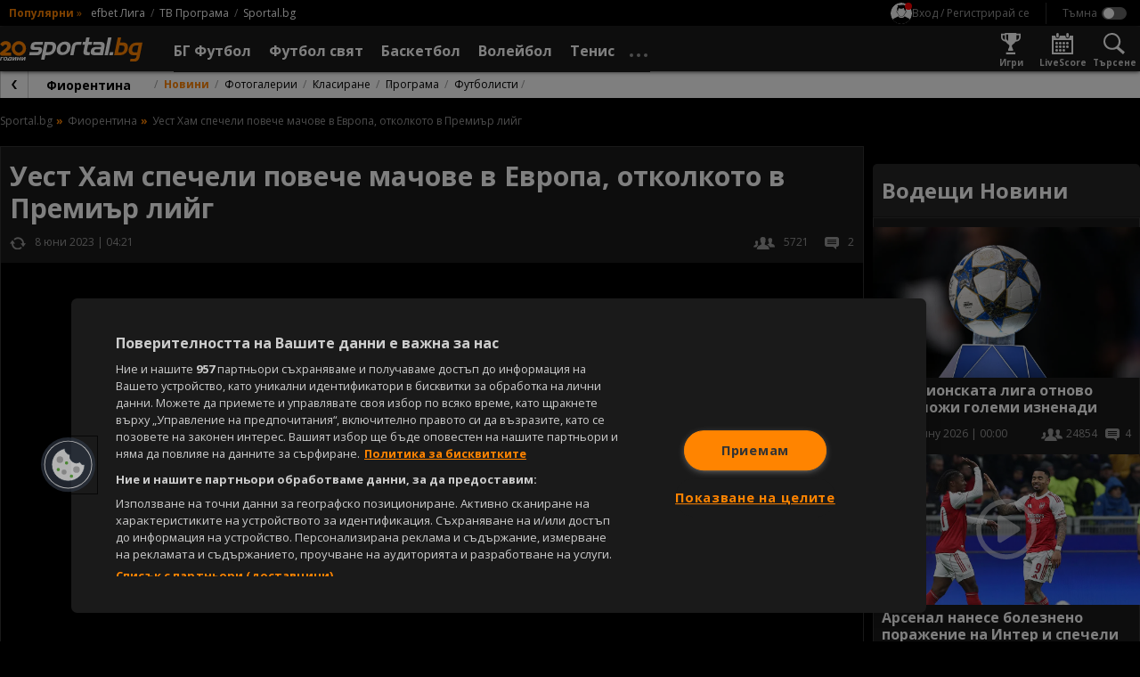

--- FILE ---
content_type: text/html; charset=UTF-8
request_url: https://sportal.bg/news-2023060801213254423
body_size: 30610
content:
<!DOCTYPE html>
<html lang="bg">
<head>
    <!-- OneTrust Cookies Consent Notice start for sportal.bg -->
<script src="//cdn.cookielaw.org/scripttemplates/otSDKStub.js" data-language="bg" type="text/javascript"
        charset="UTF-8" data-domain-script="13d1b446-d4d1-45b1-981b-3fa7566caf71"></script>
<script type="text/javascript">
    function OptanonWrapper() {
    }
</script>
<!-- OneTrust Cookies Consent Notice end for sportal.bg -->
    <meta charset="utf-8">
    <meta name="viewport" content="width=device-width, initial-scale=1.0">
    <meta http-equiv="X-UA-Compatible" content="ie=edge">
        <title>Уест Хам спечели повече мачове в Европа, отколкото в Премиър лийг</title>
        <meta name="description" content="Уест Хам завърши сезона по най-добрия възможен начин, печелейки трофея в Лигата на конференциите. &quot;Чуковете&quot; победиха Фиорентина с 2:1 на финала, като така записаха интересно постижение. Това бе 12-тата им победа в турнира, като по този начин лондончани завършиха сезона с повече победи в ">    <link rel="canonical" href="https://sportal.bg/news-2023060801213254423">
            <link rel="amphtml" href="https://sportal.bg/amp/news-2023060801213254423">    <meta property="og:title" content="Уест Хам спечели повече мачове в Европа, отколкото в Премиър лийг"/>
<meta property="og:type" content="article"/>
<meta property="og:url" content="https://sportal.bg/news-2023060801213254423"/>
<meta property="og:image" content="https://sportal365images.com/process/smp-images-production/sportal.bg/08062023/4be77e97-1e98-4ef1-9aac-7588c97f4c85.jpeg?operations=crop(0:0:8640:4860),fit(968:545)"/>
<meta property="og:image:secure_url" content="https://sportal365images.com/process/smp-images-production/sportal.bg/08062023/4be77e97-1e98-4ef1-9aac-7588c97f4c85.jpeg?operations=crop(0:0:8640:4860),fit(968:545)"/>
<meta property="og:site_name" content="Sportal.bg"/>
<meta property="og:description" content="Уест Хам завърши сезона по най-добрия възможен начин, печелейки трофея в Лигата на конференциите. &quot;Чуковете&quot; победиха Фиорентина с 2:1 на финала, като така записаха интересно постижение. Това бе 12-тата им победа в турнира, като по този начин лондончани завършиха сезона с повече победи в "/>
        <link href="https://fonts.googleapis.com/css2?family=Open+Sans:wght@400;700&display=swap" rel="stylesheet">
    <link href="https://sportal.bg/assets/bundle.css?v=2.9.6.5" rel="stylesheet">
    <link href="https://sportal.bg/assets/sportal-video-player/assets/style.css?v=2.9.6.5" rel="stylesheet">
    <link href="https://sportal.bg/assets/notification-system/bundle.css?v=2.9.6.5" rel="stylesheet">
    <link href="https://sportal.bg/assets/fu-widgets/assets/style.css?v=2.9.6.5" rel="stylesheet">
    <link href="https://sportal.bg/assets/fu-block-app/assets/style.css?v=2.9.6.5" rel="stylesheet">
    <meta name="theme-color" content="#ffffff"/>
    <meta name="apple-itunes-app" content="app-id=422867459">
    <link rel="manifest" href="https://sportal.bg/manifest.json?v=2.9.6.5" />
    <link rel="apple-touch-icon" href="https://sportal.bg/assets/image/pwa-icons/icon-512x512.png?v=2.9.6.5">
    <link href="https://sportal.bg/assets/image/favicon.png?v=2.9.6.5" rel="Shortcut Icon">
    <script class="optanon-category-C0002">
    window.dataLayer = window.dataLayer || [];

    if (typeof gtag === 'undefined') {
        function gtag() {
            dataLayer.push(arguments);
        }
    }

        window.dataLayer.push({"page_brand":"sportal.bg","page_country_code":"BG","page_language":"bg","content_id":"2023060801213254423","content_type":"article","content_accessibility":"free","article_title":"\u0423\u0435\u0441\u0442 \u0425\u0430\u043c \u0441\u043f\u0435\u0447\u0435\u043b\u0438 \u043f\u043e\u0432\u0435\u0447\u0435 \u043c\u0430\u0447\u043e\u0432\u0435 \u0432 \u0415\u0432\u0440\u043e\u043f\u0430, \u043e\u0442\u043a\u043e\u043b\u043a\u043e\u0442\u043e \u0432 \u041f\u0440\u0435\u043c\u0438\u044a\u0440 \u043b\u0438\u0439\u0433","lifetime":"evergreen","publication_reason":"editorial","source_type":"original","author":"\u0411\u041b\u0410\u0413\u041e\u0412\u0415\u0421\u0422 \u0411\u041b\u0410\u0413\u041e\u0415\u0412","content_category":"\u0424\u0443\u0442\u0431\u043e\u043b \u0441\u0432\u044f\u0442"});
    
                                                </script>

<!-- Google Tag Manager -->
<script>(function(w,d,s,l,i){w[l]=w[l]||[];w[l].push({'gtm.start':
            new Date().getTime(),event:'gtm.js'});var f=d.getElementsByTagName(s)[0],
        j=d.createElement(s),dl=l!='dataLayer'?'&l='+l:'';j.async=true;j.src=
        'https://www.googletagmanager.com/gtm.js?id='+i+dl;f.parentNode.insertBefore(j,f);
    })(window,document,'script','dataLayer','GTM-KGB6PPW');</script>
<!-- End Google Tag Manager -->
    <script type='text/javascript'>
    var w2g = w2g || {};
    w2g.cmd = w2g.cmd || [];
    w2g.targeting = {
                section: ['news_view'], unsafeContent:["no"],article:["2023060801213254423"],category:["football-world"],teams:["football-243","football-94"],league:["football-569"],tag:[],        footballBookie:['509'],  tennisBookie:['509'],  basketballBookie:['998'],      };

    var script = document.createElement('script');
    script.setAttribute('src', '//lib.wtg-ads.com/publisher/sportal.bg/lib.min.js');
    script.setAttribute('async', true);
    document.querySelector('head').appendChild(script);

    w2g.cmd.push(function () {
        w2g.run();
    });

    window.sprtlTargeting = w2g.targeting;
</script>
    <script type="application/ld+json">
    {
        "@context": "https://schema.org",
        "@type": "Organization",
        "url":  "https://sportal.bg/",
        "logo":  "https://sportal.bg/assets/image/logo.png?v=2.9.6.5",
        "email": "mailto:office@sportal.bg",
        "description": "Спорт, спортни новини. Футбол, тенис, волейбол, баскетбол и други спортове. Актуални спортни новини за Левски, ЦСКА, български и европейски футбол. Резултати на живо, анализи, статистика. Спортни видео новини.",
        "name": "Sportal.bg",
        "telephone": "+359 2 971 03 11",
        "sameAs" : [ "https://www.facebook.com/sportal.bg"],
        "potentialAction": {
            "@type": "SearchAction",
            "target":  "https://sportal.bg/search?q={ query }",
            "query-input": "required"
        }
    }
</script>
    <script type="text/javascript" src="https://cdn.onesignal.com/sdks/OneSignalSDK.js" async></script>
<script>
    var deviceType = window.matchMedia("only screen and (max-width: 760px)").matches ? 'mobile' : 'desktop';
    var OneSignal = window.OneSignal || [];
    OneSignal.push(function () {
        OneSignal.init({
            appId: "b627bd89-1770-4bed-8464-67b05befebd9",
            requiresUserPrivacyConsent: false,
            autoRegister: true,
            welcomeNotification: {
                "title": "Sportal.bg",
                "message": "Благодарим ви за абонамента",
            },
            notifyButton: {
                enable: true,
                displayPredicate: function () {
                    return OneSignal.isPushNotificationsEnabled().then(function (isEnabled) {
                        return !isEnabled;
                    });
                },
                position: 'bottom-left',
                text: {
                    'tip.state.unsubscribed': 'Получaвайте известия от Sportal.bg',
                    'tip.state.subscribed': "Абонирани сте за известия",
                    'tip.state.blocked': "Блокирахте получаването на известия",
                    'message.prenotify': 'Натиснете тук за абонамент за известия',
                    'message.action.subscribed': "Благодарим за абонамента!",
                    'message.action.resubscribed': "Абонирани сте за известия",
                    'message.action.unsubscribed': "Изпращането на известия е прекратено",
                    'dialog.main.title': 'Настройки на известията',
                    'dialog.main.button.subscribe': 'Абонирайте се',
                    'dialog.main.button.unsubscribe': 'Прекратяване на абонамента',
                    'dialog.blocked.title': 'Отблокиране на известията',
                    'dialog.blocked.message': 'Следвайте инструкциите, за да активирате известията:'
                },
                size: 'small',
                prenotify: true,
                showCredit: false
            },
            promptOptions: {
                slidedown: {
                    prompts: [
                        {
                            type: "push",
                            autoPrompt: true,
                            text: {
                                actionMessage: "Абонирай се за най-интересните спортни новини.",
                                acceptButton: "Абониране",
                                cancelButton: "Не сега"
                            },
                            delay: {
                                pageViews: 1,
                                timeDelay: 10
                            }
                        }
                    ]
                }
            }
        });
        OneSignal.sendTag('deviceType', deviceType);
    });
</script>
    <meta property="fb:app_id" content="176964795710805" />
<meta name="facebook-domain-verification" content="frgvz9gtw2x7ja2uiczxuubm5hwrvp" class="optanon-category-C0004" />
    
<script class="optanon-category-C0002" type="text/javascript">
    /* CONFIGURATION START */
    window._ain = {
        id: '2884',
        url: 'https://sportal.bg/news-2023060801213254423',
        page_type: 'aritcle',
        title: 'Уест Хам спечели повече мачове в Европа, отколкото в Премиър лийг',
        sections: "Football-world, Video",postid: "2023060801213254423",maincontent: ".article__body",pubdate: "2023-06-08T04:21:32+03:00",authors: "БЛАГОВЕСТ БЛАГОЕВ",tags: "Фиорентина Football Team, Уест Хам Football Team, Лига на конференциите Football Tournament, Match Фиорентина - Уест Хам Football",
                 access_level: 'free',
        social: {
            fb_count: 0,
            ln_count: 0,
            pn_count: 0
        }
    };
    /* CONFIGURATION END */
    (function (d, s) {
        var sf = d.createElement(s);
        sf.type = 'text/javascript';
        sf.async = true;
        sf.src = (('https:' == d.location.protocol)
            ? 'https://d7d3cf2e81d293050033-3dfc0615b0fd7b49143049256703bfce.ssl.cf1.rackcdn.com'
            : 'http://t.contentinsights.com') + '/stf.js';
        var t = d.getElementsByTagName(s)[0];
        t.parentNode.insertBefore(sf, t);
    })(document, 'script');
</script>

<script>window.tentacles = {apiToken:'hqp9jc9hcyzo1h52epwwf5uou4rgvno6'};</script>
<script class="optanon-category-C0002" src="https://tentacles.smartocto.com/ten/tentacle.js"></script>
</head>
<body class=" -has-submenu -theme--dark ">
    <!-- Google Tag Manager (noscript) -->
<noscript><iframe src="https://www.googletagmanager.com/ns.html?id=GTM-KGB6PPW" height="0" width="0" style="display:none;visibility:hidden"></iframe></noscript>
<!-- End Google Tag Manager (noscript) -->
        <div id="fb-root"></div>
    <script async defer crossorigin="anonymous"
            src="https://connect.facebook.net/en_GB/sdk.js#xfbml=1&version=v21.0&appId=176964795710805"
            nonce="znAh5eYQ"></script>

    <!-- start header -->
    <div class="header-main__fixed js-header">
        <!-- dark bg behind mobile menu/search/login/settings -->
        <div class="header-settings__overlay js-overlay"></div>

        <!-- search and modal-->
        <div class="g-wrap">
            <div id="sprtl-modal" class="sprtl-modal"></div>
            <form action="https://sportal.bg/search" method="GET" class="header-search header-settings__box js-box" id="box-search">
                <div class="header-search__inner">
                    <input type="text" class="header-search__input form__input" name="q" placeholder="Търси в спортал...">
                    <input type="hidden" name="f" value="news">
                    <button type="submit" class="header-search__submit"></button>
                </div>
                <button type="button" class="header-search__close icn icn--close js-box-close"></button>
            </form>
        </div>

        <header class="header-top">
    <div class="header-top__inner g-wrap">
                            <div class="header-top__pop">
                <h6 class="header-top__pop-title">Популярни</h6>
                <i class="header-top__pop-arrow">&raquo;</i>
                <ul class="header-top__pop-list">
                                            <li class="header-top__pop-item">
                            <a href="https://sportal.bg/football/league-1" class="header-top__pop-link">efbet Лига</a>
                        </li>
                                            <li class="header-top__pop-item">
                            <a href="https://sportal.bg/tv-schedule" class="header-top__pop-link">ТВ Програма</a>
                        </li>
                                                            <li class="header-top__pop-item">
                        <a href="https://sportal.bg/" class="header-top__pop-link">Sportal.bg</a>
                    </li>
                </ul>
            </div>
        
        <nav class="header-top__settings">
            <div class="user__trigger">
                <picture class="user__avatar user__avatar--small user__avatar--unregistered">
                    <img src="https://sportal.bg/assets/image/no-profile.svg?v=2.9.6.5" alt="Вход / Регистрирай се"/>
                </picture>
                <span class="user__trigger-text">Вход / Регистрирай се</span>
            </div>

            <span class="header-top__divider"></span>

            <!-- theme switcher -->
            <div class="header-settings__content--theme">
                <input type="checkbox" id="toggle-theme" class="toggle__checkbox js-theme-switch"/>
                <label for="toggle-theme" class="toggle__label toggle__label--theme">
                    <span class="toggle__label-text"></span>
                    <span class="toggle__label-switch toggle__label-switch--theme"></span>
                </label>
            </div>
        </nav>
    </div>
</header>

        <header class="header-main">
    <div class="header-main__inner">
        <div class="header-main__wrap g-wrap">
            <button class="header-main__nav-trigger icn icn--menu js-menu-trigger"
                    data-wrap="js-menu-wrap__main"></button>

            <a href="/" class="header-main__logo">
                <img src="https://sportal.bg/assets/image/sportal_logo_light.svg?v=2.9.6.5"
                     alt="sportal.bg" class="header-main__logo-img">
            </a>

            <div class="header-main__nav-wrap js-menu" id="js-menu-wrap__main">
                <ul class="header-main__nav js-menu-visible">
                    <li class="header-main__item header-main__item--util">
                        <form action="https://sportal.bg/search" method="GET">
                            <div class="header-search__inner">
                                <input type="text" class="header-search__input form__input" name="q"
                                       placeholder="Търси в спортал...">
                                <input type="hidden" name="f" value="news">
                                <button type="submit" class="header-search__submit"></button>
                            </div>
                        </form>
                    </li>
                    <li class="header-main__item header-main__item--util">
                        <div class="header-util__link" title="Настройки">
                            <i class="header-util__icon icn icn--settings"></i>

                            <!-- theme switcher -->
                            <div class="header-settings__content--theme">
                                <input type="checkbox" id="toggle-theme__mobile" class="toggle__checkbox js-theme-switch"/>
                                <label for="toggle-theme__mobile" class="toggle__label toggle__label--theme">
                                    <span class="toggle__label-text"></span>
                                    <span class="toggle__label-switch toggle__label-switch--theme"></span>
                                </label>
                            </div>
                        </div>
                    </li>
                    <li class="header-main__item header-main__item--util">
                        <a href="https://sportal.bg/game-center"
                           class="header-util__link" title="Игри">
                            <i class="header-util__icon icn icn--games-gray"></i>
                            <h5 class="header-util__label">Игри</h5>
                        </a>
                    </li>

                    <li class="header-main__item header-main__item--util">
                        <a href="https://sportal.bg/galleries" class="header-util__link" title="Фотогалерии">
                            <i class="header-util__icon icn icn--gallery"></i>
                            <h5 class="header-util__label">Фотогалерии</h5>
                        </a>
                    </li>
                    <li class="header-main__item header-main__item--util">
                        <a href="https://sportal.bg/livescore" class="header-util__link" title="LiveScore">
                            <i class="header-util__icon icn icn--livescore-gray"></i>
                            <h5 class="header-util__label">LiveScore</h5>
                        </a>
                    </li>
                                            <li class="header-main__item js-menu-item js-flyout">
                            <a href="https://sportal.bg/football"
                               class="header-main__link js-flyout-trigger "
                               title="БГ Футбол">
                                <span class="header-main__link-label">БГ Футбол</span>
                                <i
                                    class="header-main__link-caret icn icn--caret-right"></i>                            </a>
                                                            <div class="header-main__dropdown header-mega header-mega--cat js-flyout-mega">
                                    <div class="header-mega__inner g-wrap">
                                                                                    <div class="header-mega__section--lg">
                                                                                                    <a href="javascript: void(0);"
                                                       class="header-mega__header header-mega__header--pale g-hide--xm js-flyout-close">
                                                        <i class="header-mega__catcaret icn icn--caret-left"></i>
                                                        <h6 class="header-mega__catname">Назад</h6>
                                                    </a>

                                                    <a href="https://sportal.bg/football" class="header-mega__header g-hide--xm"
                                                       title="БГ Футбол">
                                                        <h6 class="header-mega__catname">БГ Футбол</h6>
                                                    </a>
                                                
                                                <a href="https://sportal.bg/football/country-14"
                                                   class="header-mega__header" title="България">
                                                                                                            <i class="header-mega__catflag">
                                                            <img src="https://fapi.sportal.bg/assets/country/flag/14-Bulgaria-flag.png" class="header-mega__catimg"
                                                                 alt="България">
                                                        </i>
                                                                                                        <h6 class="header-mega__catname">България</h6>
                                                </a>

                                                                                                    <ul class="header-mega__list header-mega__list--cat">
                                                                                                                    <li class="header-main__item header-main__item--cat">
                                                                                                                                    <i class="header-mega__catlogo">
                                                                        <img src="https://sportal365images.com/process/smp-images-production/assets/12082022/6fd48002-8765-4b42-87a9-055a89728b3c.png" alt=""
                                                                             class="header-mega__catimg">
                                                                    </i>
                                                                                                                                <div class="header-mega__text">
                                                                    <a href="https://sportal.bg/football/league-1" class="header-main__link"
                                                                       title="efbet Лига">efbet Лига</a>
                                                                                                                                            <ul class="header-mega__catlist">
                                                                                                                                                                                                                                            <li class="header-mega__catitem">
                                                                                    <a href="https://sportal.bg/football/league-1"
                                                                                       class="header-mega__catlink">Новини</a>
                                                                                </li>
                                                                                                                                                                                                                                                                                                                                                                                                                                                                                        <li class="header-mega__catitem">
                                                                                    <a href="https://sportal.bg/football/league-1#program"
                                                                                       class="header-mega__catlink">Програма</a>
                                                                                </li>
                                                                                                                                                                                                                                                                                                                            <li class="header-mega__catitem">
                                                                                    <a href="https://sportal.bg/football/league-1#standings"
                                                                                       class="header-mega__catlink">Класиране</a>
                                                                                </li>
                                                                                                                                                                                                                                    </ul>
                                                                                                                                    </div>
                                                            </li>
                                                                                                                    <li class="header-main__item header-main__item--cat">
                                                                                                                                    <i class="header-mega__catlogo">
                                                                        <img src="https://sportal365images.com/process/smp-images-production/assets/02082025/c87d75f3-ee04-48d8-9c73-7310a0a9dcff.png" alt=""
                                                                             class="header-mega__catimg">
                                                                    </i>
                                                                                                                                <div class="header-mega__text">
                                                                    <a href="https://sportal.bg/football/league-2" class="header-main__link"
                                                                       title="Втора лига">Втора лига</a>
                                                                                                                                            <ul class="header-mega__catlist">
                                                                                                                                                                                                                                            <li class="header-mega__catitem">
                                                                                    <a href="https://sportal.bg/football/league-2"
                                                                                       class="header-mega__catlink">Новини</a>
                                                                                </li>
                                                                                                                                                                                                                                                                                                                                                                                                                                                                                        <li class="header-mega__catitem">
                                                                                    <a href="https://sportal.bg/football/league-2#program"
                                                                                       class="header-mega__catlink">Програма</a>
                                                                                </li>
                                                                                                                                                                                                                                                                                                                            <li class="header-mega__catitem">
                                                                                    <a href="https://sportal.bg/football/league-2#standings"
                                                                                       class="header-mega__catlink">Класиране</a>
                                                                                </li>
                                                                                                                                                                                                                                    </ul>
                                                                                                                                    </div>
                                                            </li>
                                                                                                                    <li class="header-main__item header-main__item--cat">
                                                                                                                                    <i class="header-mega__catlogo">
                                                                        <img src="https://fapi.sportal.bg/assets/tournament/logo/third-league-bulgaria.png" alt=""
                                                                             class="header-mega__catimg">
                                                                    </i>
                                                                                                                                <div class="header-mega__text">
                                                                    <a href="https://sportal.bg/football/league-562" class="header-main__link"
                                                                       title="Югозападна Трета лига">Югозападна Трета лига</a>
                                                                                                                                            <ul class="header-mega__catlist">
                                                                                                                                                                                                                                            <li class="header-mega__catitem">
                                                                                    <a href="https://sportal.bg/football/league-562"
                                                                                       class="header-mega__catlink">Новини</a>
                                                                                </li>
                                                                                                                                                                                                                                                                                                                                                                                                                                                                                        <li class="header-mega__catitem">
                                                                                    <a href="https://sportal.bg/football/league-562#program"
                                                                                       class="header-mega__catlink">Програма</a>
                                                                                </li>
                                                                                                                                                                                                                                                                                                                            <li class="header-mega__catitem">
                                                                                    <a href="https://sportal.bg/football/league-562#standings"
                                                                                       class="header-mega__catlink">Класиране</a>
                                                                                </li>
                                                                                                                                                                                                                                    </ul>
                                                                                                                                    </div>
                                                            </li>
                                                                                                                    <li class="header-main__item header-main__item--cat">
                                                                                                                                    <i class="header-mega__catlogo">
                                                                        <img src="https://fapi.sportal.bg/assets/tournament/logo/third-league-bulgaria.png" alt=""
                                                                             class="header-mega__catimg">
                                                                    </i>
                                                                                                                                <div class="header-mega__text">
                                                                    <a href="https://sportal.bg/football/league-563" class="header-main__link"
                                                                       title=" Югоизточна Трета лига"> Югоизточна Трета лига</a>
                                                                                                                                            <ul class="header-mega__catlist">
                                                                                                                                                                                                                                            <li class="header-mega__catitem">
                                                                                    <a href="https://sportal.bg/football/league-563"
                                                                                       class="header-mega__catlink">Новини</a>
                                                                                </li>
                                                                                                                                                                                                                                                                                                                                                                                                                                                                                        <li class="header-mega__catitem">
                                                                                    <a href="https://sportal.bg/football/league-563#program"
                                                                                       class="header-mega__catlink">Програма</a>
                                                                                </li>
                                                                                                                                                                                                                                                                                                                            <li class="header-mega__catitem">
                                                                                    <a href="https://sportal.bg/football/league-563#standings"
                                                                                       class="header-mega__catlink">Класиране</a>
                                                                                </li>
                                                                                                                                                                                                                                    </ul>
                                                                                                                                    </div>
                                                            </li>
                                                                                                                    <li class="header-main__item header-main__item--cat">
                                                                                                                                    <i class="header-mega__catlogo">
                                                                        <img src="https://fapi.sportal.bg/assets/tournament/logo/third-league-bulgaria.png" alt=""
                                                                             class="header-mega__catimg">
                                                                    </i>
                                                                                                                                <div class="header-mega__text">
                                                                    <a href="https://sportal.bg/football/league-564" class="header-main__link"
                                                                       title="Северозападна Трета лига">Северозападна Трета лига</a>
                                                                                                                                            <ul class="header-mega__catlist">
                                                                                                                                                                                                                                            <li class="header-mega__catitem">
                                                                                    <a href="https://sportal.bg/football/league-564"
                                                                                       class="header-mega__catlink">Новини</a>
                                                                                </li>
                                                                                                                                                                                                                                                                                                                                                                                                                                                                                        <li class="header-mega__catitem">
                                                                                    <a href="https://sportal.bg/football/league-564#program"
                                                                                       class="header-mega__catlink">Програма</a>
                                                                                </li>
                                                                                                                                                                                                                                                                                                                            <li class="header-mega__catitem">
                                                                                    <a href="https://sportal.bg/football/league-564#standings"
                                                                                       class="header-mega__catlink">Класиране</a>
                                                                                </li>
                                                                                                                                                                                                                                    </ul>
                                                                                                                                    </div>
                                                            </li>
                                                                                                                    <li class="header-main__item header-main__item--cat">
                                                                                                                                    <i class="header-mega__catlogo">
                                                                        <img src="https://fapi.sportal.bg/assets/tournament/logo/third-league-bulgaria.png" alt=""
                                                                             class="header-mega__catimg">
                                                                    </i>
                                                                                                                                <div class="header-mega__text">
                                                                    <a href="https://sportal.bg/football/league-565" class="header-main__link"
                                                                       title="Североизточна Трета лига">Североизточна Трета лига</a>
                                                                                                                                            <ul class="header-mega__catlist">
                                                                                                                                                                                                                                            <li class="header-mega__catitem">
                                                                                    <a href="https://sportal.bg/football/league-565"
                                                                                       class="header-mega__catlink">Новини</a>
                                                                                </li>
                                                                                                                                                                                                                                                                                                                                                                                                                                                                                        <li class="header-mega__catitem">
                                                                                    <a href="https://sportal.bg/football/league-565#program"
                                                                                       class="header-mega__catlink">Програма</a>
                                                                                </li>
                                                                                                                                                                                                                                                                                                                            <li class="header-mega__catitem">
                                                                                    <a href="https://sportal.bg/football/league-565#standings"
                                                                                       class="header-mega__catlink">Класиране</a>
                                                                                </li>
                                                                                                                                                                                                                                    </ul>
                                                                                                                                    </div>
                                                            </li>
                                                                                                                    <li class="header-main__item header-main__item--cat">
                                                                                                                                    <i class="header-mega__catlogo">
                                                                        <img src="https://fapi.sportal.bg/assets/10082022/7c04183d-de19-42bd-8283-4f07ed64ab33.jpg" alt=""
                                                                             class="header-mega__catimg">
                                                                    </i>
                                                                                                                                <div class="header-mega__text">
                                                                    <a href="https://sportal.bg/football/league-179" class="header-main__link"
                                                                       title="Sesame Купа на България">Sesame Купа на България</a>
                                                                                                                                            <ul class="header-mega__catlist">
                                                                                                                                                                                                                                            <li class="header-mega__catitem">
                                                                                    <a href="https://sportal.bg/football/league-179"
                                                                                       class="header-mega__catlink">Новини</a>
                                                                                </li>
                                                                                                                                                                                                                                                                                                                                                                                                                                                                                        <li class="header-mega__catitem">
                                                                                    <a href="https://sportal.bg/football/league-179#program"
                                                                                       class="header-mega__catlink">Програма</a>
                                                                                </li>
                                                                                                                                                                                                                                                                                                                            <li class="header-mega__catitem">
                                                                                    <a href="https://sportal.bg/football/league-179#teams"
                                                                                       class="header-mega__catlink">Отбори</a>
                                                                                </li>
                                                                                                                                                                                                                                    </ul>
                                                                                                                                    </div>
                                                            </li>
                                                                                                            </ul>
                                                                                            </div>
                                                                                    <div class="header-mega__section--lg">
                                                
                                                <a href="https://sportal.bg/football/league-1#teams"
                                                   class="header-mega__header" title="Отбори">
                                                                                                        <h6 class="header-mega__catname">Отбори</h6>
                                                </a>

                                                                                                    <ul class="header-mega__list header-mega__list--cat">
                                                                                                                    <li class="header-main__item header-main__item--cat">
                                                                                                                                    <i class="header-mega__catlogo">
                                                                        <img src="https://fapi.sportal.bg/assets/team/logo/2-Levski-Sofia-logo.png" alt=""
                                                                             class="header-mega__catimg">
                                                                    </i>
                                                                                                                                <div class="header-mega__text">
                                                                    <a href="https://sportal.bg/football/team-2" class="header-main__link"
                                                                       title="Левски">Левски</a>
                                                                                                                                            <ul class="header-mega__catlist">
                                                                                                                                                                                                                                            <li class="header-mega__catitem">
                                                                                    <a href="https://sportal.bg/football/team-2"
                                                                                       class="header-mega__catlink">Новини</a>
                                                                                </li>
                                                                                                                                                                                                                                                                                                                                                                                                                                                                                        <li class="header-mega__catitem">
                                                                                    <a href="https://sportal.bg/football/team-2#program"
                                                                                       class="header-mega__catlink">Програма</a>
                                                                                </li>
                                                                                                                                                                                                                                                                                                                            <li class="header-mega__catitem">
                                                                                    <a href="https://sportal.bg/football/team-2#standings"
                                                                                       class="header-mega__catlink">Класиране</a>
                                                                                </li>
                                                                                                                                                                                                                                    </ul>
                                                                                                                                    </div>
                                                            </li>
                                                                                                                    <li class="header-main__item header-main__item--cat">
                                                                                                                                    <i class="header-mega__catlogo">
                                                                        <img src="https://fapi.sportal.bg/assets/03092025/9456e279-8cf2-4895-9443-7df8c0bf213e.png?operations=autocrop(150:150)" alt=""
                                                                             class="header-mega__catimg">
                                                                    </i>
                                                                                                                                <div class="header-mega__text">
                                                                    <a href="https://sportal.bg/football/team-17" class="header-main__link"
                                                                       title="ЦСКА">ЦСКА</a>
                                                                                                                                            <ul class="header-mega__catlist">
                                                                                                                                                                                                                                            <li class="header-mega__catitem">
                                                                                    <a href="https://sportal.bg/football/team-17"
                                                                                       class="header-mega__catlink">Новини</a>
                                                                                </li>
                                                                                                                                                                                                                                                                                                                                                                                                                                                                                        <li class="header-mega__catitem">
                                                                                    <a href="https://sportal.bg/football/team-17#program"
                                                                                       class="header-mega__catlink">Програма</a>
                                                                                </li>
                                                                                                                                                                                                                                                                                                                            <li class="header-mega__catitem">
                                                                                    <a href="https://sportal.bg/football/team-17#standings"
                                                                                       class="header-mega__catlink">Класиране</a>
                                                                                </li>
                                                                                                                                                                                                                                    </ul>
                                                                                                                                    </div>
                                                            </li>
                                                                                                                    <li class="header-main__item header-main__item--cat">
                                                                                                                                    <i class="header-mega__catlogo">
                                                                        <img src="https://fapi.sportal.bg/assets/18062021/1624016476699.png?operations=autocrop(150:150)" alt=""
                                                                             class="header-mega__catimg">
                                                                    </i>
                                                                                                                                <div class="header-mega__text">
                                                                    <a href="https://sportal.bg/football/team-34" class="header-main__link"
                                                                       title="Лудогорец">Лудогорец</a>
                                                                                                                                            <ul class="header-mega__catlist">
                                                                                                                                                                                                                                            <li class="header-mega__catitem">
                                                                                    <a href="https://sportal.bg/football/team-34"
                                                                                       class="header-mega__catlink">Новини</a>
                                                                                </li>
                                                                                                                                                                                                                                                                                                                                                                                                                                                                                        <li class="header-mega__catitem">
                                                                                    <a href="https://sportal.bg/football/team-34#program"
                                                                                       class="header-mega__catlink">Програма</a>
                                                                                </li>
                                                                                                                                                                                                                                                                                                                            <li class="header-mega__catitem">
                                                                                    <a href="https://sportal.bg/football/team-34#standings"
                                                                                       class="header-mega__catlink">Класиране</a>
                                                                                </li>
                                                                                                                                                                                                                                    </ul>
                                                                                                                                    </div>
                                                            </li>
                                                                                                                    <li class="header-main__item header-main__item--cat">
                                                                                                                                    <i class="header-mega__catlogo">
                                                                        <img src="https://fapi.sportal.bg/assets/20072021/1626789441187.png?operations=crop(0:0:150:150)" alt=""
                                                                             class="header-mega__catimg">
                                                                    </i>
                                                                                                                                <div class="header-mega__text">
                                                                    <a href="https://sportal.bg/football/team-10" class="header-main__link"
                                                                       title="Локомотив (Пловдив)">Локомотив (Пловдив)</a>
                                                                                                                                            <ul class="header-mega__catlist">
                                                                                                                                                                                                                                            <li class="header-mega__catitem">
                                                                                    <a href="https://sportal.bg/football/team-10"
                                                                                       class="header-mega__catlink">Новини</a>
                                                                                </li>
                                                                                                                                                                                                                                                                                                                                                                                                                                                                                        <li class="header-mega__catitem">
                                                                                    <a href="https://sportal.bg/football/team-10#program"
                                                                                       class="header-mega__catlink">Програма</a>
                                                                                </li>
                                                                                                                                                                                                                                                                                                                            <li class="header-mega__catitem">
                                                                                    <a href="https://sportal.bg/football/team-10#standings"
                                                                                       class="header-mega__catlink">Класиране</a>
                                                                                </li>
                                                                                                                                                                                                                                    </ul>
                                                                                                                                    </div>
                                                            </li>
                                                                                                                    <li class="header-main__item header-main__item--cat">
                                                                                                                                    <i class="header-mega__catlogo">
                                                                        <img src="https://fapi.sportal.bg/assets/15032021/1615811475705.png?operations=autocrop(150:150)" alt=""
                                                                             class="header-mega__catimg">
                                                                    </i>
                                                                                                                                <div class="header-mega__text">
                                                                    <a href="https://sportal.bg/football/team-11" class="header-main__link"
                                                                       title="Ботев (Пловдив)">Ботев (Пловдив)</a>
                                                                                                                                            <ul class="header-mega__catlist">
                                                                                                                                                                                                                                            <li class="header-mega__catitem">
                                                                                    <a href="https://sportal.bg/football/team-11"
                                                                                       class="header-mega__catlink">Новини</a>
                                                                                </li>
                                                                                                                                                                                                                                                                                                                                                                                                                                                                                        <li class="header-mega__catitem">
                                                                                    <a href="https://sportal.bg/football/team-11#program"
                                                                                       class="header-mega__catlink">Програма</a>
                                                                                </li>
                                                                                                                                                                                                                                                                                                                            <li class="header-mega__catitem">
                                                                                    <a href="https://sportal.bg/football/team-11#standings"
                                                                                       class="header-mega__catlink">Класиране</a>
                                                                                </li>
                                                                                                                                                                                                                                    </ul>
                                                                                                                                    </div>
                                                            </li>
                                                                                                                    <li class="header-main__item header-main__item--cat">
                                                                                                                                    <i class="header-mega__catlogo">
                                                                        <img src="https://fapi.sportal.bg/assets/team/logo/20147-CSKA-1948-logo-1.png" alt=""
                                                                             class="header-mega__catimg">
                                                                    </i>
                                                                                                                                <div class="header-mega__text">
                                                                    <a href="https://sportal.bg/football/team-20147" class="header-main__link"
                                                                       title="ЦСКА 1948">ЦСКА 1948</a>
                                                                                                                                            <ul class="header-mega__catlist">
                                                                                                                                                                                                                                            <li class="header-mega__catitem">
                                                                                    <a href="https://sportal.bg/football/team-20147"
                                                                                       class="header-mega__catlink">Новини</a>
                                                                                </li>
                                                                                                                                                                                                                                                                                                                                                                                                                                                                                        <li class="header-mega__catitem">
                                                                                    <a href="https://sportal.bg/football/team-20147#program"
                                                                                       class="header-mega__catlink">Програма</a>
                                                                                </li>
                                                                                                                                                                                                                                                                                                                            <li class="header-mega__catitem">
                                                                                    <a href="https://sportal.bg/football/team-20147#standings"
                                                                                       class="header-mega__catlink">Класиране</a>
                                                                                </li>
                                                                                                                                                                                                                                    </ul>
                                                                                                                                    </div>
                                                            </li>
                                                                                                            </ul>
                                                                                            </div>
                                                                                    <div class="header-mega__section--lg">
                                                
                                                <a href="https://sportal.bg/national-teams"
                                                   class="header-mega__header" title="Национални отбори">
                                                                                                            <i class="header-mega__catflag">
                                                            <img src="https://fapi.sportal.bg/assets/team/logo/2258-Bulgaria-logo-1.png" class="header-mega__catimg"
                                                                 alt="Национални отбори">
                                                        </i>
                                                                                                        <h6 class="header-mega__catname">Национални отбори</h6>
                                                </a>

                                                                                                    <ul class="header-mega__list header-mega__list--cat">
                                                                                                                    <li class="header-main__item header-main__item--cat">
                                                                                                                                    <i class="header-mega__catlogo">
                                                                        <img src="https://fapi.sportal.bg/assets/team/logo/2258-Bulgaria-logo-1.png" alt=""
                                                                             class="header-mega__catimg">
                                                                    </i>
                                                                                                                                <div class="header-mega__text">
                                                                    <a href="https://sportal.bg/football/team-2258" class="header-main__link"
                                                                       title="България">България</a>
                                                                                                                                            <ul class="header-mega__catlist">
                                                                                                                                                                                                                                            <li class="header-mega__catitem">
                                                                                    <a href="https://sportal.bg/football/team-2258"
                                                                                       class="header-mega__catlink">Новини</a>
                                                                                </li>
                                                                                                                                                                                                                                                                                                                                                                                                                                                                                        <li class="header-mega__catitem">
                                                                                    <a href="https://sportal.bg/football/team-2258#program"
                                                                                       class="header-mega__catlink">Програма</a>
                                                                                </li>
                                                                                                                                                                                                                                    </ul>
                                                                                                                                    </div>
                                                            </li>
                                                                                                                    <li class="header-main__item header-main__item--cat">
                                                                                                                                    <i class="header-mega__catlogo">
                                                                        <img src="https://fapi.sportal.bg/assets/team/logo/2258-Bulgaria-logo-1.png" alt=""
                                                                             class="header-mega__catimg">
                                                                    </i>
                                                                                                                                <div class="header-mega__text">
                                                                    <a href="https://sportal.bg/football/team-2259" class="header-main__link"
                                                                       title="България U21">България U21</a>
                                                                                                                                            <ul class="header-mega__catlist">
                                                                                                                                                                                                                                            <li class="header-mega__catitem">
                                                                                    <a href="https://sportal.bg/football/team-2259"
                                                                                       class="header-mega__catlink">Новини</a>
                                                                                </li>
                                                                                                                                                                                                                                                                                                                                                                                                                                                                                        <li class="header-mega__catitem">
                                                                                    <a href="https://sportal.bg/football/team-2259#program"
                                                                                       class="header-mega__catlink">Програма</a>
                                                                                </li>
                                                                                                                                                                                                                                    </ul>
                                                                                                                                    </div>
                                                            </li>
                                                                                                            </ul>
                                                                                            </div>
                                                                                    <div class="header-mega__section--lg">
                                                
                                                <a href="javascript: void(0);"
                                                   class="header-mega__header" title="Други">
                                                                                                        <h6 class="header-mega__catname">Други</h6>
                                                </a>

                                                                                                    <ul class="header-mega__list header-mega__list--cat">
                                                                                                                    <li class="header-main__item header-main__item--cat">
                                                                                                                                    <i class="header-mega__catlogo">
                                                                        <img src="https://fapi.sportal.bg/assets/tournament/logo/568-Womens-League.png" alt=""
                                                                             class="header-mega__catimg">
                                                                    </i>
                                                                                                                                <div class="header-mega__text">
                                                                    <a href="https://sportal.bg/bg-abroad" class="header-main__link"
                                                                       title="Българи зад граница">Българи зад граница</a>
                                                                                                                                            <ul class="header-mega__catlist">
                                                                                                                                                                                                                                            <li class="header-mega__catitem">
                                                                                    <a href="https://sportal.bg/bg-abroad"
                                                                                       class="header-mega__catlink">Новини</a>
                                                                                </li>
                                                                                                                                                                                                                                                                                                                                                                                                </ul>
                                                                                                                                    </div>
                                                            </li>
                                                                                                                    <li class="header-main__item header-main__item--cat">
                                                                                                                                    <i class="header-mega__catlogo">
                                                                        <img src="https://fapi.sportal.bg/assets/02092023/bb02cc31-b79a-43ac-aa87-d8aaa2780259.png?operations=crop(32:0:2432:2399)" alt=""
                                                                             class="header-mega__catimg">
                                                                    </i>
                                                                                                                                <div class="header-mega__text">
                                                                    <a href="https://sportal.bg/football/league-568" class="header-main__link"
                                                                       title="Женски Футбол">Женски Футбол</a>
                                                                                                                                            <ul class="header-mega__catlist">
                                                                                                                                                                                                                                            <li class="header-mega__catitem">
                                                                                    <a href="https://sportal.bg/football/league-568"
                                                                                       class="header-mega__catlink">Новини</a>
                                                                                </li>
                                                                                                                                                                                                                                                                                                                                                                                                                                                                                        <li class="header-mega__catitem">
                                                                                    <a href="https://sportal.bg/football/league-568#program"
                                                                                       class="header-mega__catlink">Програма</a>
                                                                                </li>
                                                                                                                                                                                                                                                                                                                            <li class="header-mega__catitem">
                                                                                    <a href="https://sportal.bg/football/league-568#standings"
                                                                                       class="header-mega__catlink">Класиране</a>
                                                                                </li>
                                                                                                                                                                                                                                    </ul>
                                                                                                                                    </div>
                                                            </li>
                                                                                                                    <li class="header-main__item header-main__item--cat">
                                                                                                                                    <i class="header-mega__catlogo">
                                                                        <img src="https://fapi.sportal.bg/assets/tournament/logo/568-Womens-League.png" alt=""
                                                                             class="header-mega__catimg">
                                                                    </i>
                                                                                                                                <div class="header-mega__text">
                                                                    <a href="https://sportal.bg/youths" class="header-main__link"
                                                                       title="Юноши">Юноши</a>
                                                                                                                                            <ul class="header-mega__catlist">
                                                                                                                                                                                                                                            <li class="header-mega__catitem">
                                                                                    <a href="https://sportal.bg/youths"
                                                                                       class="header-mega__catlink">Новини</a>
                                                                                </li>
                                                                                                                                                                                                                                                                                                                                                                                                </ul>
                                                                                                                                    </div>
                                                            </li>
                                                                                                            </ul>
                                                                                            </div>
                                                                            </div>
                                    <div class="header-mega__footer ">
                                                                                    <ul class="header-mega__footer--logo-list">
                                                                                                    <li class="header-mega__footer--t-logo">
                                                        <a class="header-main__link" href="https://sportal.bg/football/team-2258">
                                                            <img loading="lazy" src="https://fapi.sportal.bg/assets/11032021/1615457967145.png?operations=autocrop(150:150)"
                                                                 alt="България">
                                                        </a>
                                                    </li>
                                                                                                    <li class="header-mega__footer--t-logo">
                                                        <a class="header-main__link" href="https://sportal.bg/football/team-2">
                                                            <img loading="lazy" src="https://fapi.sportal.bg/assets/team/logo/2-Levski-Sofia-logo.png"
                                                                 alt="Левски">
                                                        </a>
                                                    </li>
                                                                                                    <li class="header-mega__footer--t-logo">
                                                        <a class="header-main__link" href="https://sportal.bg/football/team-17">
                                                            <img loading="lazy" src="https://fapi.sportal.bg/assets/03092025/9456e279-8cf2-4895-9443-7df8c0bf213e.png?operations=autocrop(150:150)"
                                                                 alt="ЦСКА">
                                                        </a>
                                                    </li>
                                                                                                    <li class="header-mega__footer--t-logo">
                                                        <a class="header-main__link" href="https://sportal.bg/football/team-11">
                                                            <img loading="lazy" src="https://fapi.sportal.bg/assets/15032021/1615811475705.png?operations=autocrop(150:150)"
                                                                 alt="Ботев (Пловдив)">
                                                        </a>
                                                    </li>
                                                                                                    <li class="header-mega__footer--t-logo">
                                                        <a class="header-main__link" href="https://sportal.bg/football/team-10">
                                                            <img loading="lazy" src="https://fapi.sportal.bg/assets/20072021/1626789441187.png?operations=crop(0:0:150:150)"
                                                                 alt="Локомотив (Пловдив)">
                                                        </a>
                                                    </li>
                                                                                                    <li class="header-mega__footer--t-logo">
                                                        <a class="header-main__link" href="https://sportal.bg/football/team-34">
                                                            <img loading="lazy" src="https://fapi.sportal.bg/assets/18062021/1624016476699.png?operations=autocrop(150:150)"
                                                                 alt="Лудогорец">
                                                        </a>
                                                    </li>
                                                                                                    <li class="header-mega__footer--t-logo">
                                                        <a class="header-main__link" href="https://sportal.bg/football/team-4">
                                                            <img loading="lazy" src="https://fapi.sportal.bg/assets/team/logo/4-Beroe-logo.png"
                                                                 alt="Берое">
                                                        </a>
                                                    </li>
                                                                                                    <li class="header-mega__footer--t-logo">
                                                        <a class="header-main__link" href="https://sportal.bg/football/team-13">
                                                            <img loading="lazy" src="https://fapi.sportal.bg/assets/27012025/2e5c7ae3-7b01-4b9e-90a9-20bd0cf94111.png?operations=autocrop(150:150)"
                                                                 alt="Славия">
                                                        </a>
                                                    </li>
                                                                                                    <li class="header-mega__footer--t-logo">
                                                        <a class="header-main__link" href="https://sportal.bg/football/team-8">
                                                            <img loading="lazy" src="https://fapi.sportal.bg/assets/01032021/1614602582012.png?operations=autocrop(150:150)"
                                                                 alt="Локомотив (София)">
                                                        </a>
                                                    </li>
                                                                                                    <li class="header-mega__footer--t-logo">
                                                        <a class="header-main__link" href="https://sportal.bg/football/team-15">
                                                            <img loading="lazy" src="https://fapi.sportal.bg/assets/team/logo/15-Cherno-More-Varna-logo.png"
                                                                 alt="Черно море">
                                                        </a>
                                                    </li>
                                                                                                    <li class="header-mega__footer--t-logo">
                                                        <a class="header-main__link" href="https://sportal.bg/football/team-20147">
                                                            <img loading="lazy" src="https://fapi.sportal.bg/assets/team/logo/20147-CSKA-1948-logo-1.png"
                                                                 alt="ЦСКА 1948">
                                                        </a>
                                                    </li>
                                                                                                    <li class="header-mega__footer--t-logo">
                                                        <a class="header-main__link" href="https://sportal.bg/football/team-20139">
                                                            <img loading="lazy" src="https://fapi.sportal.bg/assets/21082025/4942be1a-cf85-4ba1-a6d5-38ec7cd7cfba.png?operations=crop(0:0:150:150)"
                                                                 alt="Арда (Кърджали)">
                                                        </a>
                                                    </li>
                                                                                                    <li class="header-mega__footer--t-logo">
                                                        <a class="header-main__link" href="https://sportal.bg/football/team-21">
                                                            <img loading="lazy" src="https://fapi.sportal.bg/assets/11032021/1615465401411.png?operations=autocrop(150:150)"
                                                                 alt="Спартак (Варна)">
                                                        </a>
                                                    </li>
                                                                                                    <li class="header-mega__footer--t-logo">
                                                        <a class="header-main__link" href="https://sportal.bg/football/team-31">
                                                            <img loading="lazy" src="https://fapi.sportal.bg/assets/15082024/a6cd9562-c956-4776-84d0-84b784dde965.svg?operations=autocrop(150:150)"
                                                                 alt="Ботев (Враца)">
                                                        </a>
                                                    </li>
                                                                                                    <li class="header-mega__footer--t-logo">
                                                        <a class="header-main__link" href="https://sportal.bg/football/team-77">
                                                            <img loading="lazy" src="https://fapi.sportal.bg/assets/01032021/1614602934115.png?operations=autocrop(150:150)"
                                                                 alt="Септември (София)">
                                                        </a>
                                                    </li>
                                                                                                    <li class="header-mega__footer--t-logo">
                                                        <a class="header-main__link" href="https://sportal.bg/football/team-51">
                                                            <img loading="lazy" src="https://fapi.sportal.bg/assets/01042022/ac2156a9-0431-4080-b4c7-5e54e3abc060.png?operations=autocrop(150:150)"
                                                                 alt="Добруджа">
                                                        </a>
                                                    </li>
                                                                                                    <li class="header-mega__footer--t-logo">
                                                        <a class="header-main__link" href="https://sportal.bg/football/team-23">
                                                            <img loading="lazy" src="https://fapi.sportal.bg/assets/team/logo/23-Montana-logo.png"
                                                                 alt="Монтана">
                                                        </a>
                                                    </li>
                                                                                                    <li class="header-mega__footer--t-logo">
                                                        <a class="header-main__link" href="https://sportal.bg/football/team-18599">
                                                            <img loading="lazy" src="https://fapi.sportal.bg/assets/01032021/1614602628162.png?operations=autocrop(150:150)"
                                                                 alt="Хебър (Пазарджик)">
                                                        </a>
                                                    </li>
                                                                                                    <li class="header-mega__footer--t-logo">
                                                        <a class="header-main__link" href="https://sportal.bg/football/team-1">
                                                            <img loading="lazy" src="https://fapi.sportal.bg/assets/01032021/1614602492547.png?operations=autocrop(150:150)"
                                                                 alt="Пирин (Благоевград)">
                                                        </a>
                                                    </li>
                                                                                                    <li class="header-mega__footer--t-logo">
                                                        <a class="header-main__link" href="https://sportal.bg/football/team-30">
                                                            <img loading="lazy" src="https://fapi.sportal.bg/assets/team/logo/30-Etar-logo.png"
                                                                 alt="Етър">
                                                        </a>
                                                    </li>
                                                                                                    <li class="header-mega__footer--t-logo">
                                                        <a class="header-main__link" href="https://sportal.bg/football/team-20">
                                                            <img loading="lazy" src="https://fapi.sportal.bg/assets/01032021/1614603361455.png?operations=autocrop(150:150)"
                                                                 alt="Миньор (Перник)">
                                                        </a>
                                                    </li>
                                                                                                    <li class="header-mega__footer--t-logo">
                                                        <a class="header-main__link" href="https://sportal.bg/football/team-38">
                                                            <img loading="lazy" src="https://fapi.sportal.bg/assets/10112025/d9092e78-145d-4704-ba13-54c08cda588d.png?operations=autocrop(150:150)"
                                                                 alt="Дунав (Русе)">
                                                        </a>
                                                    </li>
                                                                                                    <li class="header-mega__footer--t-logo">
                                                        <a class="header-main__link" href="https://sportal.bg/football/team-19">
                                                            <img loading="lazy" src="https://fapi.sportal.bg/assets/12032021/1615574770855.png?operations=autocrop(150:150)"
                                                                 alt="Вихрен (Сандански)">
                                                        </a>
                                                    </li>
                                                                                            </ul>
                                                                                                                            <div class="header-mega__view">
                                                <a href="https://sportal.bg/competitions"
                                                   class="header-mega__view-link icn icn--arrow-right"
                                                   title="БГ Футбол">Виж Всички</a>
                                            </div>
                                                                            </div>
                                </div>
                                                    </li>
                                            <li class="header-main__item js-menu-item js-flyout">
                            <a href="https://sportal.bg/football-world"
                               class="header-main__link js-flyout-trigger "
                               title="Футбол свят">
                                <span class="header-main__link-label">Футбол свят</span>
                                <i
                                    class="header-main__link-caret icn icn--caret-right"></i>                            </a>
                                                            <div class="header-main__dropdown header-mega header-mega--cat js-flyout-mega">
                                    <div class="header-mega__inner g-wrap">
                                                                                    <div class="header-mega__section--lg">
                                                                                                    <a href="javascript: void(0);"
                                                       class="header-mega__header header-mega__header--pale g-hide--xm js-flyout-close">
                                                        <i class="header-mega__catcaret icn icn--caret-left"></i>
                                                        <h6 class="header-mega__catname">Назад</h6>
                                                    </a>

                                                    <a href="https://sportal.bg/football-world" class="header-mega__header g-hide--xm"
                                                       title="Футбол свят">
                                                        <h6 class="header-mega__catname">Футбол свят</h6>
                                                    </a>
                                                
                                                <a href="https://sportal.bg/football/country-15"
                                                   class="header-mega__header" title="Англия">
                                                                                                            <i class="header-mega__catflag">
                                                            <img src="https://sportal365images.com/process/smp-images-production/assets/country/flag/15-England-flag.png" class="header-mega__catimg"
                                                                 alt="Англия">
                                                        </i>
                                                                                                        <h6 class="header-mega__catname">Англия</h6>
                                                </a>

                                                                                                    <ul class="header-mega__list header-mega__list--cat">
                                                                                                                    <li class="header-main__item header-main__item--cat">
                                                                                                                                    <i class="header-mega__catlogo">
                                                                        <img src="https://sportal365images.com/process/smp-images-production/assets/15082022/87501e33-d82d-4098-854c-9e50259d7c6f.png" alt=""
                                                                             class="header-mega__catimg">
                                                                    </i>
                                                                                                                                <div class="header-mega__text">
                                                                    <a href="https://sportal.bg/football/league-3" class="header-main__link"
                                                                       title="Премиър лийг">Премиър лийг</a>
                                                                                                                                            <ul class="header-mega__catlist">
                                                                                                                                                                                                                                            <li class="header-mega__catitem">
                                                                                    <a href="https://sportal.bg/football/league-3"
                                                                                       class="header-mega__catlink">Новини</a>
                                                                                </li>
                                                                                                                                                                                                                                                                                                                                                                                                                                                                                        <li class="header-mega__catitem">
                                                                                    <a href="https://sportal.bg/football/league-3#program"
                                                                                       class="header-mega__catlink">Програма</a>
                                                                                </li>
                                                                                                                                                                                                                                                                                                                            <li class="header-mega__catitem">
                                                                                    <a href="https://sportal.bg/football/league-3#standings"
                                                                                       class="header-mega__catlink">Класиране</a>
                                                                                </li>
                                                                                                                                                                                                                                    </ul>
                                                                                                                                    </div>
                                                            </li>
                                                                                                                    <li class="header-main__item header-main__item--cat">
                                                                                                                                    <i class="header-mega__catlogo">
                                                                        <img src="https://fapi.sportal.bg/assets/11082022/21e37282-a739-4e4d-8c50-03555c72e83c.png" alt=""
                                                                             class="header-mega__catimg">
                                                                    </i>
                                                                                                                                <div class="header-mega__text">
                                                                    <a href="https://sportal.bg/football/league-4" class="header-main__link"
                                                                       title="Чемпиъншип">Чемпиъншип</a>
                                                                                                                                            <ul class="header-mega__catlist">
                                                                                                                                                                                                                                            <li class="header-mega__catitem">
                                                                                    <a href="https://sportal.bg/football/league-4"
                                                                                       class="header-mega__catlink">Новини</a>
                                                                                </li>
                                                                                                                                                                                                                                                                                                                                                                                                                                                                                        <li class="header-mega__catitem">
                                                                                    <a href="https://sportal.bg/football/league-4#program"
                                                                                       class="header-mega__catlink">Програма</a>
                                                                                </li>
                                                                                                                                                                                                                                                                                                                            <li class="header-mega__catitem">
                                                                                    <a href="https://sportal.bg/football/league-4#standings"
                                                                                       class="header-mega__catlink">Класиране</a>
                                                                                </li>
                                                                                                                                                                                                                                    </ul>
                                                                                                                                    </div>
                                                            </li>
                                                                                                                    <li class="header-main__item header-main__item--cat">
                                                                                                                                    <i class="header-mega__catlogo">
                                                                        <img src="https://fapi.sportal.bg/assets/11082022/84bb6c3a-7281-4fba-8c96-2799452074f2.png" alt=""
                                                                             class="header-mega__catimg">
                                                                    </i>
                                                                                                                                <div class="header-mega__text">
                                                                    <a href="https://sportal.bg/football/league-75" class="header-main__link"
                                                                       title="ФА Къп">ФА Къп</a>
                                                                                                                                            <ul class="header-mega__catlist">
                                                                                                                                                                                                                                            <li class="header-mega__catitem">
                                                                                    <a href="https://sportal.bg/football/league-75"
                                                                                       class="header-mega__catlink">Новини</a>
                                                                                </li>
                                                                                                                                                                                                                                                                                                                                                                                                                                                                                        <li class="header-mega__catitem">
                                                                                    <a href="https://sportal.bg/football/league-75#program"
                                                                                       class="header-mega__catlink">Програма</a>
                                                                                </li>
                                                                                                                                                                                                                                    </ul>
                                                                                                                                    </div>
                                                            </li>
                                                                                                                    <li class="header-main__item header-main__item--cat">
                                                                                                                                    <i class="header-mega__catlogo">
                                                                        <img src="https://fapi.sportal.bg/assets/11082022/d33147c3-e354-4410-9d2b-33c90c68b35c.png" alt=""
                                                                             class="header-mega__catimg">
                                                                    </i>
                                                                                                                                <div class="header-mega__text">
                                                                    <a href="https://sportal.bg/football/league-76" class="header-main__link"
                                                                       title="Карабао Къп">Карабао Къп</a>
                                                                                                                                            <ul class="header-mega__catlist">
                                                                                                                                                                                                                                            <li class="header-mega__catitem">
                                                                                    <a href="https://sportal.bg/football/league-76"
                                                                                       class="header-mega__catlink">Новини</a>
                                                                                </li>
                                                                                                                                                                                                                                                                                                                                                                                                                                                                                        <li class="header-mega__catitem">
                                                                                    <a href="https://sportal.bg/football/league-76#program"
                                                                                       class="header-mega__catlink">Програма</a>
                                                                                </li>
                                                                                                                                                                                                                                    </ul>
                                                                                                                                    </div>
                                                            </li>
                                                                                                            </ul>
                                                                                            </div>
                                                                                    <div class="header-mega__section--lg">
                                                
                                                <a href="https://sportal.bg/football/country-24"
                                                   class="header-mega__header" title="Германия">
                                                                                                            <i class="header-mega__catflag">
                                                            <img src="https://sportal365images.com/process/smp-images-production/assets/country/flag/24-Germany-flag.png" class="header-mega__catimg"
                                                                 alt="Германия">
                                                        </i>
                                                                                                        <h6 class="header-mega__catname">Германия</h6>
                                                </a>

                                                                                                    <ul class="header-mega__list header-mega__list--cat">
                                                                                                                    <li class="header-main__item header-main__item--cat">
                                                                                                                                    <i class="header-mega__catlogo">
                                                                        <img src="https://sportal365images.com/process/smp-images-production/assets/12082022/17f26272-b233-4497-aa58-8b5f8fb67555.png" alt=""
                                                                             class="header-mega__catimg">
                                                                    </i>
                                                                                                                                <div class="header-mega__text">
                                                                    <a href="https://sportal.bg/football/league-6" class="header-main__link"
                                                                       title="Бундеслига">Бундеслига</a>
                                                                                                                                            <ul class="header-mega__catlist">
                                                                                                                                                                                                                                            <li class="header-mega__catitem">
                                                                                    <a href="https://sportal.bg/football/league-6"
                                                                                       class="header-mega__catlink">Новини</a>
                                                                                </li>
                                                                                                                                                                                                                                                                                                                                                                                                                                                                                        <li class="header-mega__catitem">
                                                                                    <a href="https://sportal.bg/football/league-6#program"
                                                                                       class="header-mega__catlink">Програма</a>
                                                                                </li>
                                                                                                                                                                                                                                                                                                                            <li class="header-mega__catitem">
                                                                                    <a href="https://sportal.bg/football/league-6#standings"
                                                                                       class="header-mega__catlink">Класиране</a>
                                                                                </li>
                                                                                                                                                                                                                                    </ul>
                                                                                                                                    </div>
                                                            </li>
                                                                                                                    <li class="header-main__item header-main__item--cat">
                                                                                                                                    <i class="header-mega__catlogo">
                                                                        <img src="https://fapi.sportal.bg/assets/12082022/cd001c0d-5a73-4fa9-a871-d7179ec3ef69.png" alt=""
                                                                             class="header-mega__catimg">
                                                                    </i>
                                                                                                                                <div class="header-mega__text">
                                                                    <a href="https://sportal.bg/football/league-24" class="header-main__link"
                                                                       title="Втора Бундеслига">Втора Бундеслига</a>
                                                                                                                                            <ul class="header-mega__catlist">
                                                                                                                                                                                                                                            <li class="header-mega__catitem">
                                                                                    <a href="https://sportal.bg/football/league-24"
                                                                                       class="header-mega__catlink">Новини</a>
                                                                                </li>
                                                                                                                                                                                                                                                                                                                                                                                                                                                                                        <li class="header-mega__catitem">
                                                                                    <a href="https://sportal.bg/football/league-24#program"
                                                                                       class="header-mega__catlink">Програма</a>
                                                                                </li>
                                                                                                                                                                                                                                                                                                                            <li class="header-mega__catitem">
                                                                                    <a href="https://sportal.bg/football/league-24#standings"
                                                                                       class="header-mega__catlink">Класиране</a>
                                                                                </li>
                                                                                                                                                                                                                                    </ul>
                                                                                                                                    </div>
                                                            </li>
                                                                                                                    <li class="header-main__item header-main__item--cat">
                                                                                                                                    <i class="header-mega__catlogo">
                                                                        <img src="https://fapi.sportal.bg/assets/12082022/6bca37e3-db1c-4c19-98ad-e41283b349b5.png" alt=""
                                                                             class="header-mega__catimg">
                                                                    </i>
                                                                                                                                <div class="header-mega__text">
                                                                    <a href="https://sportal.bg/football/league-132" class="header-main__link"
                                                                       title="Купа на Германия">Купа на Германия</a>
                                                                                                                                            <ul class="header-mega__catlist">
                                                                                                                                                                                                                                            <li class="header-mega__catitem">
                                                                                    <a href="https://sportal.bg/football/league-132"
                                                                                       class="header-mega__catlink">Новини</a>
                                                                                </li>
                                                                                                                                                                                                                                                                                                                                                                                                                                                                                        <li class="header-mega__catitem">
                                                                                    <a href="https://sportal.bg/football/league-132#program"
                                                                                       class="header-mega__catlink">Програма</a>
                                                                                </li>
                                                                                                                                                                                                                                    </ul>
                                                                                                                                    </div>
                                                            </li>
                                                                                                            </ul>
                                                                                            </div>
                                                                                    <div class="header-mega__section--lg">
                                                
                                                <a href="https://sportal.bg/football/country-30"
                                                   class="header-mega__header" title="Италия">
                                                                                                            <i class="header-mega__catflag">
                                                            <img src="https://sportal365images.com/process/smp-images-production/assets/country/flag/30-Italy-flag.png" class="header-mega__catimg"
                                                                 alt="Италия">
                                                        </i>
                                                                                                        <h6 class="header-mega__catname">Италия</h6>
                                                </a>

                                                                                                    <ul class="header-mega__list header-mega__list--cat">
                                                                                                                    <li class="header-main__item header-main__item--cat">
                                                                                                                                    <i class="header-mega__catlogo">
                                                                        <img src="https://sportal365images.com/process/smp-images-production/assets/12082022/e3944fad-a241-49c1-a18b-b22cdd53a3d8.png" alt=""
                                                                             class="header-mega__catimg">
                                                                    </i>
                                                                                                                                <div class="header-mega__text">
                                                                    <a href="https://sportal.bg/football/league-7" class="header-main__link"
                                                                       title="Серия А">Серия А</a>
                                                                                                                                            <ul class="header-mega__catlist">
                                                                                                                                                                                                                                            <li class="header-mega__catitem">
                                                                                    <a href="https://sportal.bg/football/league-7"
                                                                                       class="header-mega__catlink">Новини</a>
                                                                                </li>
                                                                                                                                                                                                                                                                                                                                                                                                                                                                                        <li class="header-mega__catitem">
                                                                                    <a href="https://sportal.bg/football/league-7#program"
                                                                                       class="header-mega__catlink">Програма</a>
                                                                                </li>
                                                                                                                                                                                                                                                                                                                            <li class="header-mega__catitem">
                                                                                    <a href="https://sportal.bg/football/league-7#standings"
                                                                                       class="header-mega__catlink">Класиране</a>
                                                                                </li>
                                                                                                                                                                                                                                    </ul>
                                                                                                                                    </div>
                                                            </li>
                                                                                                                    <li class="header-main__item header-main__item--cat">
                                                                                                                                    <i class="header-mega__catlogo">
                                                                        <img src="https://fapi.sportal.bg/assets/12082022/59468d71-5f2d-4786-a1c0-6d362d3d2da0.png" alt=""
                                                                             class="header-mega__catimg">
                                                                    </i>
                                                                                                                                <div class="header-mega__text">
                                                                    <a href="https://sportal.bg/football/league-25" class="header-main__link"
                                                                       title="Серия Б">Серия Б</a>
                                                                                                                                            <ul class="header-mega__catlist">
                                                                                                                                                                                                                                            <li class="header-mega__catitem">
                                                                                    <a href="https://sportal.bg/football/league-25"
                                                                                       class="header-mega__catlink">Новини</a>
                                                                                </li>
                                                                                                                                                                                                                                                                                                                                                                                                                                                                                        <li class="header-mega__catitem">
                                                                                    <a href="https://sportal.bg/football/league-25#program"
                                                                                       class="header-mega__catlink">Програма</a>
                                                                                </li>
                                                                                                                                                                                                                                                                                                                            <li class="header-mega__catitem">
                                                                                    <a href="https://sportal.bg/football/league-25#standings"
                                                                                       class="header-mega__catlink">Класиране</a>
                                                                                </li>
                                                                                                                                                                                                                                    </ul>
                                                                                                                                    </div>
                                                            </li>
                                                                                                                    <li class="header-main__item header-main__item--cat">
                                                                                                                                    <i class="header-mega__catlogo">
                                                                        <img src="https://fapi.sportal.bg/assets/12082022/3fef95b7-980f-4f84-a43a-d87818c108f9.png" alt=""
                                                                             class="header-mega__catimg">
                                                                    </i>
                                                                                                                                <div class="header-mega__text">
                                                                    <a href="https://sportal.bg/football/league-82" class="header-main__link"
                                                                       title="Купа на Италия">Купа на Италия</a>
                                                                                                                                            <ul class="header-mega__catlist">
                                                                                                                                                                                                                                            <li class="header-mega__catitem">
                                                                                    <a href="https://sportal.bg/football/league-82"
                                                                                       class="header-mega__catlink">Новини</a>
                                                                                </li>
                                                                                                                                                                                                                                                                                                                                                                                                                                                                                        <li class="header-mega__catitem">
                                                                                    <a href="https://sportal.bg/football/league-82#program"
                                                                                       class="header-mega__catlink">Програма</a>
                                                                                </li>
                                                                                                                                                                                                                                    </ul>
                                                                                                                                    </div>
                                                            </li>
                                                                                                            </ul>
                                                                                            </div>
                                                                                    <div class="header-mega__section--lg">
                                                
                                                <a href="https://sportal.bg/football/country-28"
                                                   class="header-mega__header" title="Франция">
                                                                                                            <i class="header-mega__catflag">
                                                            <img src="https://sportal365images.com/process/smp-images-production/assets/country/flag/28-France-flag.png" class="header-mega__catimg"
                                                                 alt="Франция">
                                                        </i>
                                                                                                        <h6 class="header-mega__catname">Франция</h6>
                                                </a>

                                                                                                    <ul class="header-mega__list header-mega__list--cat">
                                                                                                                    <li class="header-main__item header-main__item--cat">
                                                                                                                                    <i class="header-mega__catlogo">
                                                                        <img src="https://sportal365images.com/process/smp-images-production/assets/29072025/f1d069e4-e2d7-4d07-a8ce-5fdce1d8282c.png" alt=""
                                                                             class="header-mega__catimg">
                                                                    </i>
                                                                                                                                <div class="header-mega__text">
                                                                    <a href="https://sportal.bg/football/league-8" class="header-main__link"
                                                                       title="Лига 1">Лига 1</a>
                                                                                                                                            <ul class="header-mega__catlist">
                                                                                                                                                                                                                                            <li class="header-mega__catitem">
                                                                                    <a href="https://sportal.bg/football/league-8"
                                                                                       class="header-mega__catlink">Новини</a>
                                                                                </li>
                                                                                                                                                                                                                                                                                                                                                                                                                                                                                        <li class="header-mega__catitem">
                                                                                    <a href="https://sportal.bg/football/league-8#program"
                                                                                       class="header-mega__catlink">Програма</a>
                                                                                </li>
                                                                                                                                                                                                                                                                                                                            <li class="header-mega__catitem">
                                                                                    <a href="https://sportal.bg/football/league-8#standings"
                                                                                       class="header-mega__catlink">Класиране</a>
                                                                                </li>
                                                                                                                                                                                                                                    </ul>
                                                                                                                                    </div>
                                                            </li>
                                                                                                                    <li class="header-main__item header-main__item--cat">
                                                                                                                                    <i class="header-mega__catlogo">
                                                                        <img src="https://fapi.sportal.bg/assets/29072025/a83bc67c-4af9-435d-b9bf-1be2fc44a2fa.png" alt=""
                                                                             class="header-mega__catimg">
                                                                    </i>
                                                                                                                                <div class="header-mega__text">
                                                                    <a href="https://sportal.bg/football/league-26#standings" class="header-main__link"
                                                                       title="Лига 2">Лига 2</a>
                                                                                                                                            <ul class="header-mega__catlist">
                                                                                                                                                                                                                                            <li class="header-mega__catitem">
                                                                                    <a href="https://sportal.bg/football/league-26#standings"
                                                                                       class="header-mega__catlink">Класиране</a>
                                                                                </li>
                                                                                                                                                                                                                                                                                                                            <li class="header-mega__catitem">
                                                                                    <a href="https://sportal.bg/football/league-26#program"
                                                                                       class="header-mega__catlink">Програма</a>
                                                                                </li>
                                                                                                                                                                                                                                                                                                                            <li class="header-mega__catitem">
                                                                                    <a href="https://sportal.bg/football/league-26#teams"
                                                                                       class="header-mega__catlink">Отбори</a>
                                                                                </li>
                                                                                                                                                                                                                                    </ul>
                                                                                                                                    </div>
                                                            </li>
                                                                                                                    <li class="header-main__item header-main__item--cat">
                                                                                                                                    <i class="header-mega__catlogo">
                                                                        <img src="https://fapi.sportal.bg/assets/12082022/c200e847-8938-46e1-ad00-b5cde72a316b.png" alt=""
                                                                             class="header-mega__catimg">
                                                                    </i>
                                                                                                                                <div class="header-mega__text">
                                                                    <a href="https://sportal.bg/football/league-77" class="header-main__link"
                                                                       title="Купа на Франция">Купа на Франция</a>
                                                                                                                                            <ul class="header-mega__catlist">
                                                                                                                                                                                                                                            <li class="header-mega__catitem">
                                                                                    <a href="https://sportal.bg/football/league-77"
                                                                                       class="header-mega__catlink">Новини</a>
                                                                                </li>
                                                                                                                                                                                                                                                                                                                                                                                                                                                                                        <li class="header-mega__catitem">
                                                                                    <a href="https://sportal.bg/football/league-77#program"
                                                                                       class="header-mega__catlink">Програма</a>
                                                                                </li>
                                                                                                                                                                                                                                    </ul>
                                                                                                                                    </div>
                                                            </li>
                                                                                                            </ul>
                                                                                            </div>
                                                                                    <div class="header-mega__section--lg">
                                                
                                                <a href="https://sportal.bg/football/country-17"
                                                   class="header-mega__header" title="Испания">
                                                                                                            <i class="header-mega__catflag">
                                                            <img src="https://sportal365images.com/process/smp-images-production/assets/country/flag/17-Spain-flag.png" class="header-mega__catimg"
                                                                 alt="Испания">
                                                        </i>
                                                                                                        <h6 class="header-mega__catname">Испания</h6>
                                                </a>

                                                                                                    <ul class="header-mega__list header-mega__list--cat">
                                                                                                                    <li class="header-main__item header-main__item--cat">
                                                                                                                                    <i class="header-mega__catlogo">
                                                                        <img src="https://sportal365images.com/process/smp-images-production/assets/06072023/a43c2f95-e95c-4b24-bf02-d3a176bea755.png" alt=""
                                                                             class="header-mega__catimg">
                                                                    </i>
                                                                                                                                <div class="header-mega__text">
                                                                    <a href="https://sportal.bg/football/league-5" class="header-main__link"
                                                                       title="Ла Лига">Ла Лига</a>
                                                                                                                                            <ul class="header-mega__catlist">
                                                                                                                                                                                                                                            <li class="header-mega__catitem">
                                                                                    <a href="https://sportal.bg/football/league-5"
                                                                                       class="header-mega__catlink">Новини</a>
                                                                                </li>
                                                                                                                                                                                                                                                                                                                                                                                                                                                                                        <li class="header-mega__catitem">
                                                                                    <a href="https://sportal.bg/football/league-5#program"
                                                                                       class="header-mega__catlink">Програма</a>
                                                                                </li>
                                                                                                                                                                                                                                                                                                                            <li class="header-mega__catitem">
                                                                                    <a href="https://sportal.bg/football/league-5#standings"
                                                                                       class="header-mega__catlink">Класиране</a>
                                                                                </li>
                                                                                                                                                                                                                                    </ul>
                                                                                                                                    </div>
                                                            </li>
                                                                                                                    <li class="header-main__item header-main__item--cat">
                                                                                                                                    <i class="header-mega__catlogo">
                                                                        <img src="https://fapi.sportal.bg/assets/06072023/11756e85-b2b8-4713-8c54-00b913e232e7.png" alt=""
                                                                             class="header-mega__catimg">
                                                                    </i>
                                                                                                                                <div class="header-mega__text">
                                                                    <a href="https://sportal.bg/football/league-23" class="header-main__link"
                                                                       title="Ла Лига 2">Ла Лига 2</a>
                                                                                                                                            <ul class="header-mega__catlist">
                                                                                                                                                                                                                                            <li class="header-mega__catitem">
                                                                                    <a href="https://sportal.bg/football/league-23"
                                                                                       class="header-mega__catlink">Новини</a>
                                                                                </li>
                                                                                                                                                                                                                                                                                                                                                                                                                                                                                        <li class="header-mega__catitem">
                                                                                    <a href="https://sportal.bg/football/league-23#program"
                                                                                       class="header-mega__catlink">Програма</a>
                                                                                </li>
                                                                                                                                                                                                                                                                                                                            <li class="header-mega__catitem">
                                                                                    <a href="https://sportal.bg/football/league-23#standings"
                                                                                       class="header-mega__catlink">Класиране</a>
                                                                                </li>
                                                                                                                                                                                                                                    </ul>
                                                                                                                                    </div>
                                                            </li>
                                                                                                                    <li class="header-main__item header-main__item--cat">
                                                                                                                                    <i class="header-mega__catlogo">
                                                                        <img src="https://fapi.sportal.bg/assets/12082022/00377732-51e8-4c7d-b063-a1c797861393.png" alt=""
                                                                             class="header-mega__catimg">
                                                                    </i>
                                                                                                                                <div class="header-mega__text">
                                                                    <a href="https://sportal.bg/football/league-80" class="header-main__link"
                                                                       title="Купа на краля">Купа на краля</a>
                                                                                                                                            <ul class="header-mega__catlist">
                                                                                                                                                                                                                                            <li class="header-mega__catitem">
                                                                                    <a href="https://sportal.bg/football/league-80"
                                                                                       class="header-mega__catlink">Новини</a>
                                                                                </li>
                                                                                                                                                                                                                                                                                                                                                                                                                                                                                        <li class="header-mega__catitem">
                                                                                    <a href="https://sportal.bg/football/league-80#program"
                                                                                       class="header-mega__catlink">Програма</a>
                                                                                </li>
                                                                                                                                                                                                                                    </ul>
                                                                                                                                    </div>
                                                            </li>
                                                                                                            </ul>
                                                                                            </div>
                                                                                    <div class="header-mega__section--lg">
                                                
                                                <a href="https://sportal.bg/competitions?view=all"
                                                   class="header-mega__header" title="Турнири">
                                                                                                        <h6 class="header-mega__catname">Турнири</h6>
                                                </a>

                                                                                                    <ul class="header-mega__list header-mega__list--cat">
                                                                                                                    <li class="header-main__item header-main__item--cat">
                                                                                                                                    <i class="header-mega__catlogo">
                                                                        <img src="https://sportal365images.com/process/smp-images-production/assets/11082022/d2d0a7b0-b09c-495c-ad26-8d476705385c.png" alt=""
                                                                             class="header-mega__catimg">
                                                                    </i>
                                                                                                                                <div class="header-mega__text">
                                                                    <a href="https://sportal.bg/football/league-27" class="header-main__link"
                                                                       title="Шампионска лига">Шампионска лига</a>
                                                                                                                                            <ul class="header-mega__catlist">
                                                                                                                                                                                                                                            <li class="header-mega__catitem">
                                                                                    <a href="https://sportal.bg/football/league-27"
                                                                                       class="header-mega__catlink">Новини</a>
                                                                                </li>
                                                                                                                                                                                                                                                                                                                                                                                                                                                                                        <li class="header-mega__catitem">
                                                                                    <a href="https://sportal.bg/football/league-27#program"
                                                                                       class="header-mega__catlink">Програма</a>
                                                                                </li>
                                                                                                                                                                                                                                                                                                                            <li class="header-mega__catitem">
                                                                                    <a href="https://sportal.bg/football/league-27#standings"
                                                                                       class="header-mega__catlink">Класиране</a>
                                                                                </li>
                                                                                                                                                                                                                                    </ul>
                                                                                                                                    </div>
                                                            </li>
                                                                                                                    <li class="header-main__item header-main__item--cat">
                                                                                                                                    <i class="header-mega__catlogo">
                                                                        <img src="https://sportal365images.com/process/smp-images-production/assets/11082022/73368005-376c-4c52-83de-c1af95d32b9a.png" alt=""
                                                                             class="header-mega__catimg">
                                                                    </i>
                                                                                                                                <div class="header-mega__text">
                                                                    <a href="https://sportal.bg/football/league-28" class="header-main__link"
                                                                       title="Лига Европа">Лига Европа</a>
                                                                                                                                            <ul class="header-mega__catlist">
                                                                                                                                                                                                                                            <li class="header-mega__catitem">
                                                                                    <a href="https://sportal.bg/football/league-28"
                                                                                       class="header-mega__catlink">Новини</a>
                                                                                </li>
                                                                                                                                                                                                                                                                                                                                                                                                                                                                                        <li class="header-mega__catitem">
                                                                                    <a href="https://sportal.bg/football/league-28#program"
                                                                                       class="header-mega__catlink">Програма</a>
                                                                                </li>
                                                                                                                                                                                                                                                                                                                            <li class="header-mega__catitem">
                                                                                    <a href="https://sportal.bg/football/league-28#standings"
                                                                                       class="header-mega__catlink">Класиране</a>
                                                                                </li>
                                                                                                                                                                                                                                    </ul>
                                                                                                                                    </div>
                                                            </li>
                                                                                                                    <li class="header-main__item header-main__item--cat">
                                                                                                                                    <i class="header-mega__catlogo">
                                                                        <img src="https://fapi.sportal.bg/assets/11082022/d7486d9c-90c4-4bdb-aa2c-87f9a2603471.png" alt=""
                                                                             class="header-mega__catimg">
                                                                    </i>
                                                                                                                                <div class="header-mega__text">
                                                                    <a href="https://sportal.bg/football/league-569" class="header-main__link"
                                                                       title="Лига на конференциите">Лига на конференциите</a>
                                                                                                                                            <ul class="header-mega__catlist">
                                                                                                                                                                                                                                            <li class="header-mega__catitem">
                                                                                    <a href="https://sportal.bg/football/league-569"
                                                                                       class="header-mega__catlink">Новини</a>
                                                                                </li>
                                                                                                                                                                                                                                                                                                                                                                                                                                                                                        <li class="header-mega__catitem">
                                                                                    <a href="https://sportal.bg/football/league-569#program"
                                                                                       class="header-mega__catlink">Програма</a>
                                                                                </li>
                                                                                                                                                                                                                                                                                                                            <li class="header-mega__catitem">
                                                                                    <a href="https://sportal.bg/football/league-569#standings"
                                                                                       class="header-mega__catlink">Класиране</a>
                                                                                </li>
                                                                                                                                                                                                                                    </ul>
                                                                                                                                    </div>
                                                            </li>
                                                                                                                    <li class="header-main__item header-main__item--cat">
                                                                                                                                    <i class="header-mega__catlogo">
                                                                        <img src="https://fapi.sportal.bg/assets/08112022/348a7ee0-2e72-4e9c-9faf-f1a8b642ad33.png?operations=crop(0:0:150:150)" alt=""
                                                                             class="header-mega__catimg">
                                                                    </i>
                                                                                                                                <div class="header-mega__text">
                                                                    <a href="https://sportal.bg/football/league-30" class="header-main__link"
                                                                       title="Световно първенство">Световно първенство</a>
                                                                                                                                            <ul class="header-mega__catlist">
                                                                                                                                                                                                                                            <li class="header-mega__catitem">
                                                                                    <a href="https://sportal.bg/football/league-30"
                                                                                       class="header-mega__catlink">Новини</a>
                                                                                </li>
                                                                                                                                                                                                                                                                                                                            <li class="header-mega__catitem">
                                                                                    <a href="https://sportal.bg/football/league-30#program"
                                                                                       class="header-mega__catlink">Програма</a>
                                                                                </li>
                                                                                                                                                                                                                                                                                                                            <li class="header-mega__catitem">
                                                                                    <a href="https://sportal.bg/football/league-30#standings"
                                                                                       class="header-mega__catlink">Класиране</a>
                                                                                </li>
                                                                                                                                                                                                                                    </ul>
                                                                                                                                    </div>
                                                            </li>
                                                                                                                    <li class="header-main__item header-main__item--cat">
                                                                                                                                    <i class="header-mega__catlogo">
                                                                        <img src="https://fapi.sportal.bg/assets/11082022/209652fa-bc5f-47e4-a92e-63f57c3de54b.png" alt=""
                                                                             class="header-mega__catimg">
                                                                    </i>
                                                                                                                                <div class="header-mega__text">
                                                                    <a href="https://sportal.bg/football/league-35" class="header-main__link"
                                                                       title="Копа Либертадорес">Копа Либертадорес</a>
                                                                                                                                            <ul class="header-mega__catlist">
                                                                                                                                                                                                                                            <li class="header-mega__catitem">
                                                                                    <a href="https://sportal.bg/football/league-35"
                                                                                       class="header-mega__catlink">Новини</a>
                                                                                </li>
                                                                                                                                                                                                                                                                                                                                                                                                                                                                                        <li class="header-mega__catitem">
                                                                                    <a href="https://sportal.bg/football/league-35#program"
                                                                                       class="header-mega__catlink">Програма</a>
                                                                                </li>
                                                                                                                                                                                                                                                                                                                            <li class="header-mega__catitem">
                                                                                    <a href="https://sportal.bg/football/league-35#teams"
                                                                                       class="header-mega__catlink">Отбори</a>
                                                                                </li>
                                                                                                                                                                                                                                    </ul>
                                                                                                                                    </div>
                                                            </li>
                                                                                                            </ul>
                                                                                            </div>
                                                                            </div>
                                    <div class="header-mega__footer ">
                                                                                    <ul class="header-mega__footer--logo-list">
                                                                                                    <li class="header-mega__footer--t-logo">
                                                        <a class="header-main__link" href="https://sportal.bg/football/team-204">
                                                            <img loading="lazy" src="https://fapi.sportal.bg/assets/team/logo/204-Real-Madrid-logo.png"
                                                                 alt="Реал Мадрид">
                                                        </a>
                                                    </li>
                                                                                                    <li class="header-mega__footer--t-logo">
                                                        <a class="header-main__link" href="https://sportal.bg/football/team-205">
                                                            <img loading="lazy" src="https://fapi.sportal.bg/assets/22012025/8ed661e7-b775-4c40-bab7-af63c794a0cd.png?operations=autocrop(150:150)"
                                                                 alt="Барселона">
                                                        </a>
                                                    </li>
                                                                                                    <li class="header-mega__footer--t-logo">
                                                        <a class="header-main__link" href="https://sportal.bg/football/team-102">
                                                            <img loading="lazy" src="https://fapi.sportal.bg/assets/team/logo/102-Manchester-United-logo.png"
                                                                 alt="Манчестър Юнайтед">
                                                        </a>
                                                    </li>
                                                                                                    <li class="header-mega__footer--t-logo">
                                                        <a class="header-main__link" href="https://sportal.bg/football/team-92">
                                                            <img loading="lazy" src="https://fapi.sportal.bg/assets/22012025/dccc3b01-f13d-4cb8-bde2-09cab8b557c4.png?operations=autocrop(150:150)"
                                                                 alt="Ливърпул">
                                                        </a>
                                                    </li>
                                                                                                    <li class="header-mega__footer--t-logo">
                                                        <a class="header-main__link" href="https://sportal.bg/football/team-245">
                                                            <img loading="lazy" src="https://fapi.sportal.bg/assets/29012025/9f7d07ed-49bd-4b8a-b74c-439c8da74bf2.png?operations=autocrop(150:150)"
                                                                 alt="Милан">
                                                        </a>
                                                    </li>
                                                                                                    <li class="header-mega__footer--t-logo">
                                                        <a class="header-main__link" href="https://sportal.bg/football/team-255">
                                                            <img loading="lazy" src="https://fapi.sportal.bg/assets/team/logo/255-Juventus-logo-1.png"
                                                                 alt="Ювентус">
                                                        </a>
                                                    </li>
                                                                                                    <li class="header-mega__footer--t-logo">
                                                        <a class="header-main__link" href="https://sportal.bg/football/team-247">
                                                            <img loading="lazy" src="https://fapi.sportal.bg/assets/02042021/1617367515954.png?operations=autocrop(150:150)"
                                                                 alt="Интер">
                                                        </a>
                                                    </li>
                                                                                                    <li class="header-mega__footer--t-logo">
                                                        <a class="header-main__link" href="https://sportal.bg/football/team-233">
                                                            <img loading="lazy" src="https://fapi.sportal.bg/assets/20052021/1621515871157.png?operations=autocrop(150:150)"
                                                                 alt="Байерн (Мюнхен)">
                                                        </a>
                                                    </li>
                                                                                                    <li class="header-mega__footer--t-logo">
                                                        <a class="header-main__link" href="https://sportal.bg/football/team-82">
                                                            <img loading="lazy" src="https://fapi.sportal.bg/assets/team/logo/82-Chelsea-logo.png"
                                                                 alt="Челси">
                                                        </a>
                                                    </li>
                                                                                                    <li class="header-mega__footer--t-logo">
                                                        <a class="header-main__link" href="https://sportal.bg/football/team-97">
                                                            <img loading="lazy" src="https://fapi.sportal.bg/assets/22012025/787637a0-7366-4cb7-929c-b552bbcb0430.png?operations=autocrop(150:150)"
                                                                 alt="Арсенал">
                                                        </a>
                                                    </li>
                                                                                                    <li class="header-mega__footer--t-logo">
                                                        <a class="header-main__link" href="https://sportal.bg/football/team-104">
                                                            <img loading="lazy" src="https://fapi.sportal.bg/assets/12052022/d867d35a-17fe-4b14-839b-44a4a87e17a9.png?operations=autocrop(150:150)"
                                                                 alt="Манчестър Сити">
                                                        </a>
                                                    </li>
                                                                                                    <li class="header-mega__footer--t-logo">
                                                        <a class="header-main__link" href="https://sportal.bg/football/team-209">
                                                            <img loading="lazy" src="https://fapi.sportal.bg/assets/08072024/552d2a37-66d4-405c-b135-8fa05e8b2b06.png?operations=autocrop(150:150)"
                                                                 alt="Атлетико Мадрид">
                                                        </a>
                                                    </li>
                                                                                                    <li class="header-mega__footer--t-logo">
                                                        <a class="header-main__link" href="https://sportal.bg/football/team-295">
                                                            <img loading="lazy" src="https://fapi.sportal.bg/assets/15052022/86a8da56-adac-4bf1-afc8-292d7a702619.png?operations=autocrop(150:150)"
                                                                 alt="Пари Сен Жермен">
                                                        </a>
                                                    </li>
                                                                                                    <li class="header-mega__footer--t-logo">
                                                        <a class="header-main__link" href="https://sportal.bg/football/team-89">
                                                            <img loading="lazy" src="https://fapi.sportal.bg/assets/team/logo/89-Tottenham-Hotspur-logo.png"
                                                                 alt="Тотнъм">
                                                        </a>
                                                    </li>
                                                                                                    <li class="header-mega__footer--t-logo">
                                                        <a class="header-main__link" href="https://sportal.bg/football/team-230">
                                                            <img loading="lazy" src="https://fapi.sportal.bg/assets/02022022/c7cd75c2-597c-4d22-ab33-a2437a86d83d.png?operations=autocrop(150:150)"
                                                                 alt="Борусия (Дортмунд)">
                                                        </a>
                                                    </li>
                                                                                                    <li class="header-mega__footer--t-logo">
                                                        <a class="header-main__link" href="https://sportal.bg/football/team-249">
                                                            <img loading="lazy" src="https://fapi.sportal.bg/assets/team/logo/249-Roma-logo.png"
                                                                 alt="Рома">
                                                        </a>
                                                    </li>
                                                                                                    <li class="header-mega__footer--t-logo">
                                                        <a class="header-main__link" href="https://sportal.bg/football/team-244">
                                                            <img loading="lazy" src="https://fapi.sportal.bg/assets/15052022/669a0f6f-66f1-4166-876f-3b5de694b5f9.png?operations=autocrop(150:150)"
                                                                 alt="Лацио">
                                                        </a>
                                                    </li>
                                                                                                    <li class="header-mega__footer--t-logo">
                                                        <a class="header-main__link" href="https://sportal.bg/football/team-196">
                                                            <img loading="lazy" src="https://fapi.sportal.bg/assets/team/logo/196-Sevilla-logo.png"
                                                                 alt="Севиля">
                                                        </a>
                                                    </li>
                                                                                                    <li class="header-mega__footer--t-logo">
                                                        <a class="header-main__link" href="https://sportal.bg/football/team-262">
                                                            <img loading="lazy" src="https://fapi.sportal.bg/assets/07102024/3b35448f-e6df-4788-ae12-098ac9c4c9d4.png?operations=crop(0:0:148:148)"
                                                                 alt="Наполи">
                                                        </a>
                                                    </li>
                                                                                                    <li class="header-mega__footer--t-logo">
                                                        <a class="header-main__link" href="https://sportal.bg/football/team-289">
                                                            <img loading="lazy" src="https://fapi.sportal.bg/assets/22032022/baf4f0b7-8b90-462b-983d-76eaccb339eb.png?operations=autocrop(150:150)"
                                                                 alt="Марсилия">
                                                        </a>
                                                    </li>
                                                                                                    <li class="header-mega__footer--t-logo">
                                                        <a class="header-main__link" href="https://sportal.bg/football/team-390">
                                                            <img loading="lazy" src="https://fapi.sportal.bg/assets/12082025/6d0e0cba-040c-4c1c-b3fc-322cba74b7b2.png?operations=autocrop(150:150)"
                                                                 alt="Аякс">
                                                        </a>
                                                    </li>
                                                                                                    <li class="header-mega__footer--t-logo">
                                                        <a class="header-main__link" href="https://sportal.bg/football/team-451">
                                                            <img loading="lazy" src="https://fapi.sportal.bg/assets/team/logo/451-FC-Porto-logo.png"
                                                                 alt="Порто">
                                                        </a>
                                                    </li>
                                                                                                    <li class="header-mega__footer--t-logo">
                                                        <a class="header-main__link" href="https://sportal.bg/football/team-450">
                                                            <img loading="lazy" src="https://fapi.sportal.bg/assets/22012025/ae477680-5c30-469e-ba65-340789115cbd.png?operations=autocrop(150:150)"
                                                                 alt="Бенфика">
                                                        </a>
                                                    </li>
                                                                                            </ul>
                                                                                                                            <div class="header-mega__view">
                                                <a href="https://sportal.bg/competitions"
                                                   class="header-mega__view-link icn icn--arrow-right"
                                                   title="Футбол свят">Виж Всички</a>
                                            </div>
                                                                            </div>
                                </div>
                                                    </li>
                                            <li class="header-main__item js-menu-item js-flyout">
                            <a href="https://sportal.bg/basketball"
                               class="header-main__link js-flyout-trigger "
                               title="Баскетбол">
                                <span class="header-main__link-label">Баскетбол</span>
                                <i
                                    class="header-main__link-caret icn icn--caret-right"></i>                            </a>
                                                            <div class="header-main__dropdown header-mega header-mega--cat js-flyout-mega">
                                    <div class="header-mega__inner g-wrap">
                                                                                    <div class="header-mega__section--lg">
                                                                                                    <a href="javascript: void(0);"
                                                       class="header-mega__header header-mega__header--pale g-hide--xm js-flyout-close">
                                                        <i class="header-mega__catcaret icn icn--caret-left"></i>
                                                        <h6 class="header-mega__catname">Назад</h6>
                                                    </a>

                                                    <a href="https://sportal.bg/basketball" class="header-mega__header g-hide--xm"
                                                       title="Баскетбол">
                                                        <h6 class="header-mega__catname">Баскетбол</h6>
                                                    </a>
                                                
                                                <a href="https://sportal.bg/nbl"
                                                   class="header-mega__header" title="Sesame НБЛ">
                                                                                                            <i class="header-mega__catflag">
                                                            <img src="https://sportal365images.com/process/smp-images-production/sportal.bg/24092024/17825145-7f2d-468d-ad28-15cfe521bd89.png?operations=crop(0:6:127:78),fit(968:545)" class="header-mega__catimg"
                                                                 alt="Sesame НБЛ">
                                                        </i>
                                                                                                        <h6 class="header-mega__catname">Sesame НБЛ</h6>
                                                </a>

                                                                                            </div>
                                                                                    <div class="header-mega__section--lg">
                                                
                                                <a href="https://sportal.bg/nba"
                                                   class="header-mega__header" title="НБА">
                                                                                                            <i class="header-mega__catflag">
                                                            <img src="https://sportal365images.com/process/smp-images-production/sportal.bg/25092024/a822c7f4-ab21-40da-8169-3d7979ab6074.png" class="header-mega__catimg"
                                                                 alt="НБА">
                                                        </i>
                                                                                                        <h6 class="header-mega__catname">НБА</h6>
                                                </a>

                                                                                            </div>
                                                                                    <div class="header-mega__section--lg">
                                                
                                                <a href="https://sportal.bg/euroleague"
                                                   class="header-mega__header" title="Евролига">
                                                                                                            <i class="header-mega__catflag">
                                                            <img src="https://sportal365images.com/process/smp-images-production/sportal.bg/25092024/8ffa7b87-7a20-41f6-8e07-e49a0d94212a.png" class="header-mega__catimg"
                                                                 alt="Евролига">
                                                        </i>
                                                                                                        <h6 class="header-mega__catname">Евролига</h6>
                                                </a>

                                                                                            </div>
                                                                            </div>
                                    <div class="header-mega__footer ">
                                                                                                                    </div>
                                </div>
                                                    </li>
                                            <li class="header-main__item js-menu-item js-flyout">
                            <a href="https://sportal.bg/volleyball"
                               class="header-main__link js-flyout-trigger "
                               title="Волейбол">
                                <span class="header-main__link-label">Волейбол</span>
                                                            </a>
                                                    </li>
                                            <li class="header-main__item js-menu-item js-flyout">
                            <a href="https://sportal.bg/tennis"
                               class="header-main__link js-flyout-trigger "
                               title="Тенис">
                                <span class="header-main__link-label">Тенис</span>
                                                            </a>
                                                    </li>
                    
                    <li class="header-main__item header-main__item--dots js-menu-dots">
                        <a href="#"
                           class="header-main__link header-main__link--dots icn icn--dots"></a>

                        <div class="header-main__dropdown header-mega">
                            <div class="header-mega__inner header-mega__inner--sports g-wrap">

                                                                <ul class="header-mega__list header-mega__list--sports js-menu-hidden">
                                    
                                                                            <li class="header-main__item js-menu-item js-accordion">
                                            <a href="https://sportal.bg/motor-sports" class="header-main__link"
                                               title="Моторни спортове">
                                                <span class="header-main__link-label">Моторни спортове</span>
                                                <i class="header-main__link-caret icn icn--caret-down js-accordion-trigger"></i>
                                            </a>
                                            <ul class="header-mega__sublist js-accordion-sub">
                                                                                                    <li class="header-mega__subitem">
                                                        <a href="https://sportal.bg/formula-1"
                                                           class="header-mega__sublink "
                                                           title="Формула 1">Формула 1</a>
                                                    </li>
                                                                                                                                                        <li class="header-mega__subitem">
                                                        <a href="https://sportal.bg/cars"
                                                           class="header-mega__sublink "
                                                           title="Автомобили">Автомобили</a>
                                                    </li>
                                                                                                                                                        <li class="header-mega__subitem">
                                                        <a href="https://sportal.bg/car-racing"
                                                           class="header-mega__sublink "
                                                           title="Автомобилизъм">Автомобилизъм</a>
                                                    </li>
                                                                                                                                                        <li class="header-mega__subitem">
                                                        <a href="https://sportal.bg/motorcycle-racing"
                                                           class="header-mega__sublink "
                                                           title="Мотоциклетизъм">Мотоциклетизъм</a>
                                                    </li>
                                                                                                                                                        <li class="header-mega__subitem">
                                                        <a href="https://sportal.bg/rally-dakar"
                                                           class="header-mega__sublink "
                                                           title="Рали Дакар">Рали Дакар</a>
                                                    </li>
                                                                                                                                                        <li class="header-mega__subitem">
                                                        <a href="https://sportal.bg/formula-e"
                                                           class="header-mega__sublink "
                                                           title="Формула Е">Формула Е</a>
                                                    </li>
                                                                                                                                                </ul>
                                        </li>
                                                                                                                                                
                                                                            <li class="header-main__item js-menu-item">
                                            <a href="https://sportal.bg/olympic-games"
                                               class="header-main__link "
                                               title="Милано Кортина 2026">Милано Кортина 2026</a>
                                        </li>
                                                                                                                                                
                                                                            <li class="header-main__item js-menu-item">
                                            <a href="https://sportal.bg/athletics"
                                               class="header-main__link "
                                               title="Лека атлетика">Лека атлетика</a>
                                        </li>
                                                                                                                                                
                                                                            <li class="header-main__item js-menu-item">
                                            <a href="https://sportal.bg/rhythmic-gymnastics"
                                               class="header-main__link "
                                               title="Гимнастика">Гимнастика</a>
                                        </li>
                                                                                                                                                
                                                                            <li class="header-main__item js-menu-item">
                                            <a href="https://sportal.bg/water-sports"
                                               class="header-main__link "
                                               title="Водни спортове">Водни спортове</a>
                                        </li>
                                                                                                                                                
                                                                            <li class="header-main__item js-menu-item">
                                            <a href="https://sportal.bg/winter-sports"
                                               class="header-main__link "
                                               title="Зимни спортове">Зимни спортове</a>
                                        </li>
                                                                                                                                                
                                                                            <li class="header-main__item js-menu-item">
                                            <a href="https://sportal.bg/other-sports"
                                               class="header-main__link "
                                               title="Други спортове">Други спортове</a>
                                        </li>
                                                                                                                                                
                                                                            <li class="header-main__item js-menu-item">
                                            <a href="https://sportal.bg/snooker"
                                               class="header-main__link "
                                               title="Снукър">Снукър</a>
                                        </li>
                                                                                                                                                
                                                                            <li class="header-main__item js-menu-item js-accordion">
                                            <a href="https://sportal.bg/fighting-sports" class="header-main__link"
                                               title="Бойни спортове">
                                                <span class="header-main__link-label">Бойни спортове</span>
                                                <i class="header-main__link-caret icn icn--caret-down js-accordion-trigger"></i>
                                            </a>
                                            <ul class="header-mega__sublist js-accordion-sub">
                                                                                                    <li class="header-mega__subitem">
                                                        <a href="https://sportal.bg/mma"
                                                           class="header-mega__sublink "
                                                           title="ММА">ММА</a>
                                                    </li>
                                                                                                                                                        <li class="header-mega__subitem">
                                                        <a href="https://sportal.bg/boxing"
                                                           class="header-mega__sublink "
                                                           title="Бокс">Бокс</a>
                                                    </li>
                                                                                                                                                        <li class="header-mega__subitem">
                                                        <a href="https://sportal.bg/wrestling"
                                                           class="header-mega__sublink "
                                                           title="Борба">Борба</a>
                                                    </li>
                                                                                                                                                        <li class="header-mega__subitem">
                                                        <a href="https://sportal.bg/dzhudo-i-sambo"
                                                           class="header-mega__sublink "
                                                           title="Джудо и самбо">Джудо и самбо</a>
                                                    </li>
                                                                                                                                                </ul>
                                        </li>
                                                                                                                                             </ul>
                                <ul class="header-mega__list header-mega__list--sports">
                                                                                                            
                                                                            <li class="header-main__item js-menu-item">
                                            <a href="https://sportal.bg/esports"
                                               class="header-main__link "
                                               title="eSports">eSports</a>
                                        </li>
                                                                                                                                                
                                                                            <li class="header-main__item js-menu-item">
                                            <a href="https://sportal.bg/sport-business"
                                               class="header-main__link "
                                               title="Спорт и бизнес">Спорт и бизнес</a>
                                        </li>
                                                                                                                                                
                                                                            <li class="header-main__item js-menu-item">
                                            <a href="https://sportal.bg/boulevard"
                                               class="header-main__link "
                                               title="Булевард">Булевард</a>
                                        </li>
                                                                                                                                                
                                                                            <li class="header-main__item js-menu-item">
                                            <a href="https://sportal.bg/bg-stories"
                                               class="header-main__link "
                                               title="От скрина">От скрина</a>
                                        </li>
                                                                                                                                                
                                                                            <li class="header-main__item js-menu-item">
                                            <a href="https://sportal.bg/top-stories"
                                               class="header-main__link "
                                               title="Медии">Медии</a>
                                        </li>
                                                                                                                                                
                                                                            <li class="header-main__item js-menu-item">
                                            <a href="https://sportal.bg/jokes"
                                               class="header-main__link "
                                               title="Лафове">Лафове</a>
                                        </li>
                                                                                                                                                                                </ul>

                                                                    <ul class="header-mega__list header-mega__list--more">
                                                                                    <li class="header-main__item g-hide g-flex--xm">
                                                <a href="https://sportal.bg/galleries#latest" class="header-main__link"
                                                   title="galleries">Фотогалерии</a>
                                            </li>
                                                                                    <li class="header-main__item g-hide g-flex--xm">
                                                <a href="https://sportal.bg/tv-schedule" class="header-main__link"
                                                   title="galleries">ТВ Програма</a>
                                            </li>
                                                                            </ul>
                                                            </div>
                        </div>
                    </li>
                </ul>
            </div>

            <div class="header-main__item header-main__item--util games-mobile-icon">
                <a href="https://sportal.bg/game-center" class="header-util__link" title="Игри">
                    <i class="header-util__icon icn icn--games"></i>
                </a>
            </div>

            <div class="header-main__item header-main__item--util header-main__item--util-clean-styles">
                <div class="user__trigger">
                    <picture class="user__avatar user__avatar--medium user__avatar--unregistered">
                        <img src="https://sportal.bg/assets/image/no-profile.svg?v=2.9.6.5" alt="Вход / Регистрирай се"/>
                    </picture>
                </div>
            </div>

            <nav class="header-util">
                <a href="https://sportal.bg/game-center"
                   class="header-util__link" title="Игри">
                    <i class="header-util__icon icn icn--games"></i>
                    <h5 class="header-util__label">Игри</h5>
                </a>

                <a href="https://sportal.bg/livescore" class="header-util__link" title="LiveScore">
                    <i class="header-util__icon icn icn--livescore"></i>
                    <h5 class="header-util__label">LiveScore</h5>
                </a>
                <a href="#box-search" class="header-util__link js-box-trigger" title="Търсене">
                    <i class="header-util__icon icn icn--search-white"></i>
                    <h5 class="header-util__label">Търсене</h5>
                </a>
            </nav>
        </div>
    </div>
</header>

    <header class="header-shortcuts">
        <div class="header-shortcuts__inner g-wrap">
            <button
                class="header-shortcuts__arrow header-shortcuts__arrow--scroll header-shortcuts__arrow--scroll-left icn icn--caret-left-dark js-draggable-arrow-prev"></button>
            <button
                class="header-shortcuts__arrow header-shortcuts__arrow--scroll header-shortcuts__arrow--scroll-right icn icn--caret-right-dark js-draggable-arrow-next"></button>
            <nav class="header-shortcuts__nav js-draggable-content" data-type="team">
                <a href="https://sportal.bg/"
                   class="header-shortcuts__arrow header-shortcuts__arrow--back icn icn--caret-left-dark"
                   title="Sportal.bg"></a>
                                    <ul class="header-shortcuts__sub">
                        <li class="header-shortcuts__subitem">
                            <a href="https://sportal.bg/football/team-243"
                               class="header-shortcuts__link header-shortcuts__link--title"
                               title="Фиорентина">Фиорентина</a>
                        </li>
                                                                                <li class="header-shortcuts__subitem">
                                <a href="https://sportal.bg/football/team-243"
                                   class="header-shortcuts__sublink -current"
                                   title="Новини">Новини</a>
                            </li>
                                                                                                            <li class="header-shortcuts__subitem">
                                <a href="https://sportal.bg/football/team-243#galleries"
                                   class="header-shortcuts__sublink"
                                   title="Фотогалерии">Фотогалерии</a>
                            </li>
                                                                                                            <li class="header-shortcuts__subitem">
                                <a href="https://sportal.bg/football/team-243#standings"
                                   class="header-shortcuts__sublink"
                                   title="Класиране">Класиране</a>
                            </li>
                                                                                                            <li class="header-shortcuts__subitem">
                                <a href="https://sportal.bg/football/team-243#program"
                                   class="header-shortcuts__sublink"
                                   title="Програма">Програма</a>
                            </li>
                                                                                                            <li class="header-shortcuts__subitem">
                                <a href="https://sportal.bg/football/team-243#squad"
                                   class="header-shortcuts__sublink"
                                   title="Футболисти">Футболисти</a>
                            </li>
                                                                        </ul>
                            </nav>
        </div>
    </header>
    </div>

    <!-- start content -->
    <div class="g-wrap g-wrap--main">
                    <div class="sportal-ext --megaboard">
    <!-- /26641721/sportal.bg/branding_megaboard_article_320x50_mobile_header -->
    <div id='div-gpt-ad-1595335053277-0'></div>
</div>
                                            <div class="breadcrumb g-section--spaced -theme-text-sub js-draggable">
        <ol class="breadcrumb__list js-draggable-content" itemscope itemtype="https://schema.org/BreadcrumbList">
                    <li class="breadcrumb__item" itemprop="itemListElement" itemscope itemtype="https://schema.org/ListItem">
                                <a class="breadcrumb__link" itemscope itemtype="http://schema.org/Thing" itemprop="item" href="https://sportal.bg/"  itemid="https://sportal.bg/">
                    <span itemprop="name">Sportal.bg</span>
                </a>
                                <meta itemprop="position" content="1" />
            </li>
                    <li class="breadcrumb__item" itemprop="itemListElement" itemscope itemtype="https://schema.org/ListItem">
                                <a class="breadcrumb__link" itemscope itemtype="http://schema.org/Thing" itemprop="item" href="https://sportal.bg/football/team-243"  itemid="https://sportal.bg/football/team-243">
                    <span itemprop="name">Фиорентина</span>
                </a>
                                <meta itemprop="position" content="2" />
            </li>
                    <li class="breadcrumb__item" itemprop="itemListElement" itemscope itemtype="https://schema.org/ListItem">
                                <span itemscope itemtype="http://schema.org/Thing" itemprop="item" itemid="Уест Хам спечели повече мачове в Европа, отколкото в Премиър лийг">
                    <span itemprop="name">Уест Хам спечели повече мачове в Европа, отколкото в Премиър лийг</span>
                </span>
                                <meta itemprop="position" content="3" />
            </li>
                </ol>
    </div>
    <script type="application/ld+json">
    {
        "@context": "https://schema.org",
        "@type": "NewsArticle",
        "mainEntityOfPage": {
            "@type": "WebPage",
            "@id": "https://sportal.bg/news-2023060801213254423"
        },
        "headline": "Уест Хам спечели повече мачове в Европа, отколкото в Премиър лийг",
        "image": [
            "https://sportal365images.com/process/smp-images-production/sportal.bg/08062023/4be77e97-1e98-4ef1-9aac-7588c97f4c85.jpeg"
        ],
        "datePublished": "2023-06-08T04:21:32+03:00",
        "dateModified": "2023-06-08T04:22:20+03:00",
        "author": {
            "@type": "Person",
            "name": "БЛАГОВЕСТ БЛАГОЕВ"
        },
        "publisher": {
            "@type": "Organization",
            "name": "Sportal.bg",
            "logo": {
                "@type": "ImageObject",
                "url": "https://sportal.bg/assets/image/logo.png?v=2.9.6.5"
            }
        },
        "description": ""
    }
</script>

    <div class="g-section--spaced g-grid g-grid--nogutter">
        <div class="col col-lg-main">
            <article class="article -theme-bg-block -theme-border">
                <div class="post__text post__text--article">
                    <h1 class="title title--xl">Уест Хам спечели повече мачове в Европа, отколкото в Премиър лийг</h1>

                    <ul class="post__meta">
                        <li class="post__meta-item post__meta-item--update">8 юни 2023 | 04:21</li>
                        <li class="post__meta-item post__meta-item--views">5721</li>
                        <li class="post__meta-item post__meta-item--comments">2</li>
                    </ul>
                </div>

                        <video
        class="video-player"
        src="https://cdn4.sportal.bg/sv1/lurW8h9qQuny88eJDZoHrw/b/videos/2023_06/2023060721300129249_720p.mp4"
        poster="https://sportal365images.com/process/smp-images-production/sportal.bg/07062023/934bd4b6-47ca-4a78-9c4e-5fb7b435902f.jpg?operations=autocrop(968:545)"
        preload="none"
        data-player-id="BwQhuCPg"
        data-content='{"id":"2023060721300129249","type":"vod","title":"Гол в последната минута донесе мечтания трофей на Уест Хам","pubDate":"2023-06-08T00:30:01+03:00"}'
        data-controls="true"
        data-floating="true"
        data-mute="false"
        data-autoplay='{"autoplay":true,"onlyinviewable":false}'
        data-sources='[{"file":"https:\/\/cdn4.sportal.bg\/sv1\/lurW8h9qQuny88eJDZoHrw\/b\/videos\/2023_06\/2023060721300129249_720p.mp4","label":"720HD"},{"file":"https:\/\/cdn4.sportal.bg\/sv1\/lurW8h9qQuny88eJDZoHrw\/b\/videos\/2023_06\/2023060721300129249_1080p.mp4","label":"FullHD"},{"file":"https:\/\/cdn4.sportal.bg\/sv1\/lurW8h9qQuny88eJDZoHrw\/b\/videos\/2023_06\/2023060721300129249.mp4","label":"576HD"},{"file":"https:\/\/cdn4.sportal.bg\/sv1\/lurW8h9qQuny88eJDZoHrw\/b\/videos\/2023_06\/2023060721300129249_mobile.mp4","label":"320SD"},{"file":"https:\/\/cdn4.sportal.bg\/sv1\/lurW8h9qQuny88eJDZoHrw\/b\/videos\/2023_06\/2023060721300129249_iphone.mp4","label":"mobile"}]'
        data-shares='{"link":"https:\/\/sportal.bg\/video-2023060721300129249","code":"<iframe height=\u0022545\u0022 width=\u0022968\u0022 framespacing=\u00220\u0022 frameborder=\u0022no\u0022 scrolling=\u0022no\u0022 allowtransparency=\u0022true\u0022 src=\u0022https:\/\/sportal.bg\/video_embed\/aWQ9MjAyMzA2MDcyMTMwMDEyOTI0OQ==\u0022><\/iframe>"}'
        data-related='[]'>
    </video>

                
                <aside class="share">
    <strong class="share__count js-share-count"
            data-share="0"
            data-url="https://sportal.bg/news-2023060801213254423"
            data-type="news"
            data-id="2023060801213254423">0</strong>
    <span class="share__slash icn icn--share-slash"></span>

    <div class="share__inner js-menu js-menu--all">
        <ul class="share__list js-menu-visible">
            <li class="share__item js-menu-item">
                <a href="https://www.facebook.com/sharer/sharer.php?app_id=176964795710805&u=https://sportal.bg/news-2023060801213254423"
                   class="share-btn share__link icn icn--fb js-share-countable" target="_blank" rel="nofollow" data-share-element="yes"></a>
            </li>
            <li class="share__item js-menu-item">
                <a href="https://api.whatsapp.com/send?text=https%3A%2F%2Fsportal.bg%2Fnews-2023060801213254423"
                   class="share-btn scount share__link icn icn--whatsapp js-share-countable" target="_blank"
                   rel="nofollow" data-share-element="yes"></a>
            </li>
            <li class="share__item js-menu-item">
                <a href="https://www.facebook.com/dialog/send?display=popup&app_id=176964795710805&redirect_uri=https://sportal.bg/news-2023060801213254423&link=https://sportal.bg/news-2023060801213254423"
                   class="share-btn scount share__link icn icn--messenger js-share-countable" target="_blank"
                   rel="nofollow" data-share-element="yes"></a>
                <a href="fb-messenger://share?link=https%3A%2F%2Fsportal.bg%2Fnews-2023060801213254423" class="share-btn scount icn icn--messenger icn--messenger__mobile" data-share-element="yes" data-share-escape="yes"></a>
            </li>
            <li class="share__item js-menu-item">
                <a href="viber://forward?text=https%3A%2F%2Fsportal.bg%2Fnews-2023060801213254423"
                   class="share-btn scount share__link icn icn--viber js-share-countable" target="_blank"
                   rel="nofollow" data-share-element="yes"></a>
            </li>
            <li class="share__item js-menu-item">
                <a href="mailto:?subject=Уест Хам спечели повече мачове в Европа, отколкото в Премиър лийг&body=Прочети повече на https://sportal.bg/news-2023060801213254423"
                   class="share-btn scount share__link icn icn--mail js-share-countable" target="_blank"
                   rel="nofollow" data-share-element="yes"></a>
            </li>
            <li class="share__item js-menu-item">
                <a href="#" data-clipboard="https://sportal.bg/news-2023060801213254423"
                   class="share-btn scount cb-el share__link icn icn--url js-share-url js-share-countable" data-share-element="yes"
                   rel="nofollow"></a>
                <span
                    class="share__url-copied js-share-url-copied share__url-copied js-share-url-copied">Копирано</span>
            </li>
            <li class="share__item">
                <button class="share__more icn icn--share-more js-menu-dots share__item--more js-menu-dots--clickable"></button>
                <!-- hidden items pushed here by JS -->
                <ul class="share__dropdown js-menu-hidden -theme-bg-sub"></ul>
            </li>
        </ul>
    </div>

            <a href="#add-comment" class="share__comment-btn -theme-border-odds js-scroll-to">Добави коментар</a>
    </aside>

                <div class="article__inner g-clearfix article__body">
                                            
                                                    
                            <p><a class="autolink-enabled" data-resource-id="94" data-resource-type="team" data-source="football-api" href="/football/team-94">Уест Хам</a> завърши сезона по най-добрия възможен начин, печелейки трофея в Лигата на конференциите. "Чуковете" победиха <a class="autolink-enabled" data-resource-id="243" data-resource-type="team" data-source="football-api" href="/football/team-243">Фиорентина</a> с 2:1 на финала, като така записаха интересно постижение. Това бе 12-тата им победа в турнира, като по този начин лондончани завършиха сезона с повече победи в <a class="autolink-enabled" data-resource-id="28" data-resource-type="tournament" data-source="football-api" href="/football/league-28">Европа</a>, отколкото в <a class="autolink-enabled" data-resource-id="3" data-resource-type="tournament" data-source="football-api" href="/football/league-3">Премиър лийг</a>, където записаха 11 успеха.</p>

                                                                                 <div class="sportal-ext">
    <!-- /26641721/sportal.bg/hor_1_article_mobile_zone1 -->
    <div id='div-gpt-ad-1595335310398-0'></div>
</div>
 
                            <div class="article__embed">
    <blockquote class="twitter-tweet"><p lang="en" dir="ltr">12 - West Ham United won more games in the Europa Conference League (12) than in the Premier League this season (11), the first time ever an English side has won more games in European competition than in the league in a single season. Specialists. <a href="https://t.co/qJ9jGDWziK">pic.twitter.com/qJ9jGDWziK</a></p>&mdash; OptaJoe (@OptaJoe) <a href="https://twitter.com/OptaJoe/status/1666556485860556800?ref_src=twsrc%5Etfw">June 7, 2023</a></blockquote> <script async src="https://platform.twitter.com/widgets.js" charset="utf-8"></script>
</div>

                                                                                
                            <p>Друг интересен факт е, че Уест Хам завърши сезона в Премиър лийг на 14-тото място, като така стана отборът, завършил на най-ниското място, който печели европейски трофей.</p>

                                                            <div class="sportal-ext">
    <!-- /26641721/sportal.bg/hor_1_1_article_mobile_zone1_1 -->
    <div id='div-gpt-ad-1623764279528-0'>
    </div>
</div>
                                                                                
                            <div class="article__embed">
    <blockquote class="twitter-tweet"><p lang="en" dir="ltr">14 - West Ham United finished 14th in the Premier League this season, the lowest position any team has finished in the table in the same season they won a major European trophy. Priorities. <a href="https://t.co/5Klmk897Qd">pic.twitter.com/5Klmk897Qd</a></p>&mdash; OptaJoe (@OptaJoe) <a href="https://twitter.com/OptaJoe/status/1666558612511023106?ref_src=twsrc%5Etfw">June 7, 2023</a></blockquote> <script async src="https://platform.twitter.com/widgets.js" charset="utf-8"></script>
</div>

                                                                                
                            <p>Авторът на победния гол в мача с Фиорентина (2:1) Джаред Боуен, пък стана първият англичанин, който вкарва решаващо попадение в европейски финал от 1994 година насам, когато Алан Смит бележи победния гол за Арсенал срещу Парма (1:0) в турнира за КНК.</p>

                                                                                
                            <div data-widget-id="match-center" data-match-id="2784934" data-widget-type="event" data-widget-sport="football"></div>

                                                                                
                            <section class="content-box">
    <span class="content-box__text">Следвай ни:</span>
    <div class="content-box__links">
        <a href="https://www.facebook.com/sportal.bg" target="_blank">
            <img class="content-box__links--logo" src="https://sportal.bg/assets/image/facebook-logo.svg?v=2.9.6.5" alt="facebook" />
        </a>
        <a href="https://www.instagram.com/sportalbg/" target="_blank">
            <img class="content-box__links--logo" src="https://sportal.bg/assets/image/instagram-logo.svg?v=2.9.6.5" alt="instagram" />
        </a>
        <a href="https://www.whatsapp.com/channel/0029Va8HyAy4Crfo8E9lbd0y" target="_blank">
            <img class="content-box__links--logo" src="https://sportal.bg/assets/image/whats-app-logo.svg?v=2.9.6.5" alt="whatsapp" />
        </a>
        <a href="https://invite.viber.com/?g2=AQAsx%2BrXvDglUVHuTfdJzCgF%2FzNBHXqYzGqXEFtBUxMgq2csDsm29tQfHGedZo6M&lang=en" target="_blank">
            <img class="content-box__links--logo" src="https://sportal.bg/assets/image/viber-logo.svg?v=2.9.6.5" alt="viber" />
        </a>
        <a href="https://www.tiktok.com/@sportal.bg" target="_blank">
            <img class="content-box__links--logo" src="https://sportal.bg/assets/image/tiktok-logo.svg?v=2.9.6.5" alt="tiktok" />
        </a>
        <a href="https://news.google.com/publications/CAAqBwgKMKPDlgswhumtAw?hl=bg&gl=BG&ceid=BG%3Abg" target="_blank">
            <img class="content-box__links--logo" src="https://sportal.bg/assets/image/google-news-logo.svg?v=2.9.6.5" alt="google-news" />
        </a>
    </div>
</section>

                                                                        
                    
                    <p>Снимки: Imago</p>
                    <div class="sportal-ext">
    <!-- /26641721/sportal.bg/hor_2_article_mobile_zone2 -->
    <div id='div-gpt-ad-1595335410270-0'></div>
</div>
                </div>

                    <aside class="article__tags">
                                                                                                                                                                                                                                                                                                                                                                                                                                                                                                                                                <a href="https://sportal.bg/football/team-243"
                       class="article__tags-item -theme-bg-inner -theme-text-sub"
                       title="Фиорентина">
                                                    <img loading="lazy" src="https://sportal365images.com/process/smp-images-production/assets/12082022/99269112-28bc-4442-8946-242d09bacdec.png?operations=autocrop(150:150)" alt="Фиорентина"
                                 class="article__tags-img">                        <h6 class="article__tags-label">Фиорентина</h6>
                    </a>
                                                                                <a href="https://sportal.bg/football/team-94"
                       class="article__tags-item -theme-bg-inner -theme-text-sub"
                       title="Уест Хам">
                                                    <img loading="lazy" src="https://sportal365images.com/process/smp-images-production/assets/team/logo/94-West-Ham-United-logo.png" alt="Уест Хам"
                                 class="article__tags-img">                        <h6 class="article__tags-label">Уест Хам</h6>
                    </a>
                                                                                                    <a href="https://sportal.bg/football/league-569"
                       class="article__tags-item -theme-bg-inner -theme-text-sub"
                       title="Лига на конференциите">
                                                    <img loading="lazy" src="https://sportal365images.com/process/smp-images-production/assets/11082022/d7486d9c-90c4-4bdb-aa2c-87f9a2603471.png" alt="Лига на конференциите"
                                 class="article__tags-img">                        <h6 class="article__tags-label">Лига на конференциите</h6>
                    </a>
                                                                                                                </aside>

                <aside class="share">
    <strong class="share__count js-share-count"
            data-share="0"
            data-url="https://sportal.bg/news-2023060801213254423"
            data-type="news"
            data-id="2023060801213254423">0</strong>
    <span class="share__slash icn icn--share-slash"></span>

    <div class="share__inner js-menu js-menu--all">
        <ul class="share__list js-menu-visible">
            <li class="share__item js-menu-item">
                <a href="https://www.facebook.com/sharer/sharer.php?app_id=176964795710805&u=https://sportal.bg/news-2023060801213254423"
                   class="share-btn share__link icn icn--fb js-share-countable" target="_blank" rel="nofollow" data-share-element="yes"></a>
            </li>
            <li class="share__item js-menu-item">
                <a href="https://api.whatsapp.com/send?text=https%3A%2F%2Fsportal.bg%2Fnews-2023060801213254423"
                   class="share-btn scount share__link icn icn--whatsapp js-share-countable" target="_blank"
                   rel="nofollow" data-share-element="yes"></a>
            </li>
            <li class="share__item js-menu-item">
                <a href="https://www.facebook.com/dialog/send?display=popup&app_id=176964795710805&redirect_uri=https://sportal.bg/news-2023060801213254423&link=https://sportal.bg/news-2023060801213254423"
                   class="share-btn scount share__link icn icn--messenger js-share-countable" target="_blank"
                   rel="nofollow" data-share-element="yes"></a>
                <a href="fb-messenger://share?link=https%3A%2F%2Fsportal.bg%2Fnews-2023060801213254423" class="share-btn scount icn icn--messenger icn--messenger__mobile" data-share-element="yes" data-share-escape="yes"></a>
            </li>
            <li class="share__item js-menu-item">
                <a href="viber://forward?text=https%3A%2F%2Fsportal.bg%2Fnews-2023060801213254423"
                   class="share-btn scount share__link icn icn--viber js-share-countable" target="_blank"
                   rel="nofollow" data-share-element="yes"></a>
            </li>
            <li class="share__item js-menu-item">
                <a href="mailto:?subject=Уест Хам спечели повече мачове в Европа, отколкото в Премиър лийг&body=Прочети повече на https://sportal.bg/news-2023060801213254423"
                   class="share-btn scount share__link icn icn--mail js-share-countable" target="_blank"
                   rel="nofollow" data-share-element="yes"></a>
            </li>
            <li class="share__item js-menu-item">
                <a href="#" data-clipboard="https://sportal.bg/news-2023060801213254423"
                   class="share-btn scount cb-el share__link icn icn--url js-share-url js-share-countable" data-share-element="yes"
                   rel="nofollow"></a>
                <span
                    class="share__url-copied js-share-url-copied share__url-copied js-share-url-copied">Копирано</span>
            </li>
            <li class="share__item">
                <button class="share__more icn icn--share-more js-menu-dots share__item--more js-menu-dots--clickable"></button>
                <!-- hidden items pushed here by JS -->
                <ul class="share__dropdown js-menu-hidden -theme-bg-sub"></ul>
            </li>
        </ul>
    </div>

            <a href="#add-comment" class="share__comment-btn -theme-border-odds js-scroll-to">Добави коментар</a>
    </aside>

                <footer class="article__footer -theme-bg-inner">
                                        <a href="https://sportal.bg/author-2020052909550928666">
            <div class="article__author">
                <img loading="lazy" src="https://sportal365images.com/process/smp-images-production/sportal.bg/29052020/1590746109553.jpg" alt="БЛАГОВЕСТ БЛАГОЕВ" class="article__author-img">
                <div class="article__author-text">
                    <h6 class="article__author-name">БЛАГОВЕСТ БЛАГОЕВ</h6>
                    <p class="article__author-position -theme-text-sub">редактор - отдел &quot;Футбол&quot; и &quot;Спорт&quot;</p>
                </div>
            </div>
        </a>
            
                    <ul class="post__meta post__meta--article-footer">
                        <li class="post__meta-item post__meta-item--views post__meta-item--article-footer">5721</li>
                        <li class="post__meta-item post__meta-item--comments">2</li>
                    </ul>
                </footer>

                                    <aside class="article__related">
                        <h6 class="article__related-title">Свързани материали</h6>
                        <div class="g-grid -pad">
                                                                <div class="col-1 col-xm-1-3">
                <a href="https://sportal.bg/news-2023060713160863701"
           class="post__item post__item--related" title="Гол в последната минута донесе мечтания трофей на Уест Хам">
            <div class="post__graphic">
                                <picture class="post__graphic--related">
                                            <source type="image/webp"
                                srcset="https://sportal365images.com/process/smp-images-production/sportal.bg/07062023/7161a0b2-3400-4703-b608-a3c893262d75.jpg?operations=autocrop(968:545)&format=webp">
                                        <img loading="lazy" src="https://sportal365images.com/process/smp-images-production/sportal.bg/07062023/7161a0b2-3400-4703-b608-a3c893262d75.jpg?operations=autocrop(968:545)" class="post__img"
                         alt="Гол в последната минута донесе мечтания трофей на Уест Хам">
                                    </picture>
            </div>
            <div class="post__text post__text--related post__text--nopad-xm">
                <h3 class="title title--xs">Гол в последната минута донесе мечтания трофей на Уест Хам</h3>
                <ul class="post__meta post__meta--hide-lg">
                    <li class="post__meta-item">7 юни 2023 | 23:59</li>
                </ul>
            </div>
        </a>
    </div>
    <div class="col-1 col-xm-1-3">
                <a href="https://sportal.bg/news-2023060717331557516"
           class="post__item post__item--related" title="Сериозни сблъсъци в Прага преди финала за Лигата на конференциите">
            <div class="post__graphic">
                                <picture class="post__graphic--related">
                                            <source type="image/webp"
                                srcset="https://sportal365images.com/process/smp-images-production/sportal.bg/07062023/346b7407-cde3-4d3b-bb15-5524eb94c686.jpg?operations=autocrop(968:545)&format=webp">
                                        <img loading="lazy" src="https://sportal365images.com/process/smp-images-production/sportal.bg/07062023/346b7407-cde3-4d3b-bb15-5524eb94c686.jpg?operations=autocrop(968:545)" class="post__img"
                         alt="Сериозни сблъсъци в Прага преди финала за Лигата на конференциите">
                                    </picture>
            </div>
            <div class="post__text post__text--related post__text--nopad-xm">
                <h3 class="title title--xs">Сериозни сблъсъци в Прага преди финала за Лигата на конференциите</h3>
                <ul class="post__meta post__meta--hide-lg">
                    <li class="post__meta-item">7 юни 2023 | 20:33</li>
                </ul>
            </div>
        </a>
    </div>
    <div class="col-1 col-xm-1-3">
                <a href="https://sportal.bg/news-2023060722132623032"
           class="post__item post__item--related" title="Соучек: Ще преживявам този момент завинаги">
            <div class="post__graphic">
                                <picture class="post__graphic--related">
                                            <source type="image/webp"
                                srcset="https://sportal365images.com/process/smp-images-production/sportal.bg/07062023/48a55b02-0d7b-4bb2-b0a0-726b490a2bb3.jpeg?operations=crop(7:70:4096:2370),fit(968:545)&format=webp">
                                        <img loading="lazy" src="https://sportal365images.com/process/smp-images-production/sportal.bg/07062023/48a55b02-0d7b-4bb2-b0a0-726b490a2bb3.jpeg?operations=crop(7:70:4096:2370),fit(968:545)" class="post__img"
                         alt="Соучек: Ще преживявам този момент завинаги">
                                    </picture>
            </div>
            <div class="post__text post__text--related post__text--nopad-xm">
                <h3 class="title title--xs">Соучек: Ще преживявам този момент завинаги</h3>
                <ul class="post__meta post__meta--hide-lg">
                    <li class="post__meta-item">8 юни 2023 | 01:13</li>
                </ul>
            </div>
        </a>
    </div>
    <div class="col-1 col-xm-1-3">
                <a href="https://sportal.bg/news-2023060722363473671"
           class="post__item post__item--related" title="Италиано: Загубихме два финала, в които играхме добре">
            <div class="post__graphic">
                                <picture class="post__graphic--related">
                                            <source type="image/webp"
                                srcset="https://sportal365images.com/process/smp-images-production/sportal.bg/07062023/6bc79bfe-89f6-4003-a50c-fb895d405361.jpeg?operations=crop(0:14:1727:986),fit(968:545)&format=webp">
                                        <img loading="lazy" src="https://sportal365images.com/process/smp-images-production/sportal.bg/07062023/6bc79bfe-89f6-4003-a50c-fb895d405361.jpeg?operations=crop(0:14:1727:986),fit(968:545)" class="post__img"
                         alt="Италиано: Загубихме два финала, в които играхме добре">
                                    </picture>
            </div>
            <div class="post__text post__text--related post__text--nopad-xm">
                <h3 class="title title--xs">Италиано: Загубихме два финала, в които играхме добре</h3>
                <ul class="post__meta post__meta--hide-lg">
                    <li class="post__meta-item">8 юни 2023 | 01:36</li>
                </ul>
            </div>
        </a>
    </div>
    <div class="col-1 col-xm-1-3">
                <a href="https://sportal.bg/news-2023060723030423096"
           class="post__item post__item--related" title="Мойс: Малко са такива моменти в кариерата на един треньор">
            <div class="post__graphic">
                                <picture class="post__graphic--related">
                                            <source type="image/webp"
                                srcset="https://sportal365images.com/process/smp-images-production/sportal.bg/07062023/4c6dd641-2ccd-49cb-8e74-a4ef2224b087.jpeg?operations=crop(0:85:2500:1492),fit(968:545)&format=webp">
                                        <img loading="lazy" src="https://sportal365images.com/process/smp-images-production/sportal.bg/07062023/4c6dd641-2ccd-49cb-8e74-a4ef2224b087.jpeg?operations=crop(0:85:2500:1492),fit(968:545)" class="post__img"
                         alt="Мойс: Малко са такива моменти в кариерата на един треньор">
                                    </picture>
            </div>
            <div class="post__text post__text--related post__text--nopad-xm">
                <h3 class="title title--xs">Мойс: Малко са такива моменти в кариерата на един треньор</h3>
                <ul class="post__meta post__meta--hide-lg">
                    <li class="post__meta-item">8 юни 2023 | 02:02</li>
                </ul>
            </div>
        </a>
    </div>
    <div class="col-1 col-xm-1-3">
                <a href="https://sportal.bg/news-2023060723264573924"
           class="post__item post__item--related" title="Курт Зума: Вярвахме, че можем да спечелим">
            <div class="post__graphic">
                                <picture class="post__graphic--related">
                                            <source type="image/webp"
                                srcset="https://sportal365images.com/process/smp-images-production/sportal.bg/07062023/929e1ca8-9909-47b9-b418-c62bb9757db6.jpeg?operations=crop(0:77:4096:2381),fit(968:545)&format=webp">
                                        <img loading="lazy" src="https://sportal365images.com/process/smp-images-production/sportal.bg/07062023/929e1ca8-9909-47b9-b418-c62bb9757db6.jpeg?operations=crop(0:77:4096:2381),fit(968:545)" class="post__img"
                         alt="Курт Зума: Вярвахме, че можем да спечелим">
                                    </picture>
            </div>
            <div class="post__text post__text--related post__text--nopad-xm">
                <h3 class="title title--xs">Курт Зума: Вярвахме, че можем да спечелим</h3>
                <ul class="post__meta post__meta--hide-lg">
                    <li class="post__meta-item">8 юни 2023 | 02:26</li>
                </ul>
            </div>
        </a>
    </div>
    <div class="col-1 col-xm-1-3">
                <a href="https://sportal.bg/news-2023060800105910299"
           class="post__item post__item--related" title="Миленкович: Боли да загубиш по този начин">
            <div class="post__graphic">
                                <picture class="post__graphic--related">
                                            <source type="image/webp"
                                srcset="https://sportal365images.com/process/smp-images-production/sportal.bg/08062023/24262d0c-933a-4c69-a81f-c63e293d98e9.jpeg?operations=crop(67:486:2369:1781),fit(968:545)&format=webp">
                                        <img loading="lazy" src="https://sportal365images.com/process/smp-images-production/sportal.bg/08062023/24262d0c-933a-4c69-a81f-c63e293d98e9.jpeg?operations=crop(67:486:2369:1781),fit(968:545)" class="post__img"
                         alt="Миленкович: Боли да загубиш по този начин">
                                    </picture>
            </div>
            <div class="post__text post__text--related post__text--nopad-xm">
                <h3 class="title title--xs">Миленкович: Боли да загубиш по този начин</h3>
                <ul class="post__meta post__meta--hide-lg">
                    <li class="post__meta-item">8 юни 2023 | 03:03</li>
                </ul>
            </div>
        </a>
    </div>
    <div class="col-1 col-xm-1-3">
                <a href="https://sportal.bg/news-2023060800250327792"
           class="post__item post__item--related" title="Бираги: Трудно ми е да опиша колко ужасно се чувстваме">
            <div class="post__graphic">
                                <picture class="post__graphic--related">
                                            <source type="image/webp"
                                srcset="https://sportal365images.com/process/smp-images-production/sportal.bg/08062023/5a8131fb-a145-41c9-bd0b-868e57288bb7.jpeg?operations=crop(0:108:5500:3202),fit(968:545)&format=webp">
                                        <img loading="lazy" src="https://sportal365images.com/process/smp-images-production/sportal.bg/08062023/5a8131fb-a145-41c9-bd0b-868e57288bb7.jpeg?operations=crop(0:108:5500:3202),fit(968:545)" class="post__img"
                         alt="Бираги: Трудно ми е да опиша колко ужасно се чувстваме">
                                    </picture>
            </div>
            <div class="post__text post__text--related post__text--nopad-xm">
                <h3 class="title title--xs">Бираги: Трудно ми е да опиша колко ужасно се чувстваме</h3>
                <ul class="post__meta post__meta--hide-lg">
                    <li class="post__meta-item">8 юни 2023 | 03:25</li>
                </ul>
            </div>
        </a>
    </div>
    <div class="col-1 col-xm-1-3">
                <a href="https://sportal.bg/news-2023060800584063678"
           class="post__item post__item--related" title="Деклан Райс: Все още съм в шок">
            <div class="post__graphic">
                                <picture class="post__graphic--related">
                                            <source type="image/webp"
                                srcset="https://sportal365images.com/process/smp-images-production/sportal.bg/08062023/7eb7dd1b-2b6d-4c57-8140-a3705a0601fa.jpg?operations=crop(0:176:5033:3007),fit(968:545)&format=webp">
                                        <img loading="lazy" src="https://sportal365images.com/process/smp-images-production/sportal.bg/08062023/7eb7dd1b-2b6d-4c57-8140-a3705a0601fa.jpg?operations=crop(0:176:5033:3007),fit(968:545)" class="post__img"
                         alt="Деклан Райс: Все още съм в шок">
                                    </picture>
            </div>
            <div class="post__text post__text--related post__text--nopad-xm">
                <h3 class="title title--xs">Деклан Райс: Все още съм в шок</h3>
                <ul class="post__meta post__meta--hide-lg">
                    <li class="post__meta-item">8 юни 2023 | 03:58</li>
                </ul>
            </div>
        </a>
    </div>
                            
                                                    </div>
                    </aside>
                    <div class="sportal-ext">
    <!-- /26641721/sportal.bg/product_placement_article_mobile_zone3 -->
    <div id='div-gpt-ad-1595335512354-0'></div>
</div>
                
            </article>

                            <div class="fu_discussion" data-type="news" data-id="2023060801213254423"></div>
            
                            <section class="g-section--spaced">
            <header class="box-header box-header--sm -theme-bg-heading -theme-border-strong">
    <div class="box-header__category">
        <h3 class="box-header__title">Още от Футбол свят
                    </h3>
    </div>
</header>
        
    <div class="post post--border post--padded-top g-grid g-grid--nogutter -theme-bg-block -theme-border">
        <div class="col-lg-full g-grid">
                                                <div class="col-1 col-xm-1-2 col-lg-1-3">
                                                <a href="https://sportal.bg/news-2026012017411340596" class="post__item"
                           title="Брюж срази Кайрат и продължава да мечтае за плейофите в ШЛ">
                            <picture class="post__graphic">
            <i class="play-btn play-btn icn--play"></i>
                <source type="image/webp" srcset="https://sportal365images.com/process/smp-images-production/sportal.bg/20012026/87869e44-6eab-4145-8bca-f1bd57c8ed4b.jpeg?operations=crop(0:681:8256:5325),fit(968:545)&amp;format=webp">
        <img loading="lazy" src="https://sportal365images.com/process/smp-images-production/sportal.bg/20012026/87869e44-6eab-4145-8bca-f1bd57c8ed4b.jpeg?operations=crop(0:681:8256:5325),fit(968:545)" class="post__img" alt="Брюж срази Кайрат и продължава да мечтае за плейофите в ШЛ">
    </picture>
                            <div class="post__text post__text--nopad-xm">
                                <h3 class="title title--md">Брюж срази Кайрат и продължава да мечтае за плейофите в ШЛ</h3>
                                <ul class="post__meta">
                                    <li class="post__meta-item">20 яну 2026 | 19:41</li>
                                    <li class="post__meta-item post__meta-item--views">2042</li>
                                    <li class="post__meta-item post__meta-item--comments">0</li>
                                </ul>
                            </div>
                        </a>
                    </div>
                                                                <div class="col-1 col-xm-1-2 col-lg-1-3">
                                                <a href="https://sportal.bg/news-2026012017251092589" class="post__item"
                           title="Два отбора от Ла Лига проявяват интерес към Петко Христов">
                            <picture class="post__graphic">
                <source type="image/webp" srcset="https://sportal365images.com/process/smp-images-production/sportal.bg/27072025/5b38c6af-e2b1-45d0-9209-50f3c188ab0d.jpeg?operations=crop(0:67:5725:3288),fit(968:545)&amp;format=webp">
        <img loading="lazy" src="https://sportal365images.com/process/smp-images-production/sportal.bg/27072025/5b38c6af-e2b1-45d0-9209-50f3c188ab0d.jpeg?operations=crop(0:67:5725:3288),fit(968:545)" class="post__img" alt="Два отбора от Ла Лига проявяват интерес към Петко Христов">
    </picture>
                            <div class="post__text post__text--nopad-xm">
                                <h3 class="title title--md">Два отбора от Ла Лига проявяват интерес към Петко Христов</h3>
                                <ul class="post__meta">
                                    <li class="post__meta-item">20 яну 2026 | 19:25</li>
                                    <li class="post__meta-item post__meta-item--views">11473</li>
                                    <li class="post__meta-item post__meta-item--comments">5</li>
                                </ul>
                            </div>
                        </a>
                    </div>
                                                                <div class="col-1 col-xm-1-2 col-lg-1-3">
                                                <a href="https://sportal.bg/news-2026011909220877456" class="post__item"
                           title="Шампионската лига отново предложи големи изненади">
                            <picture class="post__graphic">
                <source type="image/webp" srcset="https://sportal365images.com/process/smp-images-production/sportal.bg/08112025/57c8ecfc-538d-45ec-a9a2-c21878059749.jpg?operations=crop(0:0:5402:3039),fit(968:545)&amp;format=webp">
        <img loading="lazy" src="https://sportal365images.com/process/smp-images-production/sportal.bg/08112025/57c8ecfc-538d-45ec-a9a2-c21878059749.jpg?operations=crop(0:0:5402:3039),fit(968:545)" class="post__img" alt="Шампионската лига отново предложи големи изненади">
    </picture>
                            <div class="post__text post__text--nopad-xm">
                                <h3 class="title title--md">Шампионската лига отново предложи големи изненади</h3>
                                <ul class="post__meta">
                                    <li class="post__meta-item">21 яну 2026 | 00:00</li>
                                    <li class="post__meta-item post__meta-item--views">24854</li>
                                    <li class="post__meta-item post__meta-item--comments">4</li>
                                </ul>
                            </div>
                        </a>
                    </div>
                                                                <div class="col-1 col-xm-1-2 col-lg-1-3">
                                                <a href="https://sportal.bg/news-2026012016554984891" class="post__item"
                           title="Манчестър Сити повтори трагичната игра от дербито с Юнайтед и рухна и в Норвегия, Бодьо/Глимт с исторически успех">
                            <picture class="post__graphic">
            <i class="play-btn play-btn icn--play"></i>
                <source type="image/webp" srcset="https://sportal365images.com/process/smp-images-production/sportal.bg/20012026/e95578af-a04b-402c-9690-b30579e79939.jpeg?operations=crop(0:100:1023:675),fit(968:545)&amp;format=webp">
        <img loading="lazy" src="https://sportal365images.com/process/smp-images-production/sportal.bg/20012026/e95578af-a04b-402c-9690-b30579e79939.jpeg?operations=crop(0:100:1023:675),fit(968:545)" class="post__img" alt="Манчестър Сити повтори трагичната игра от дербито с Юнайтед и рухна и в Норвегия, Бодьо/Глимт с исторически успех">
    </picture>
                            <div class="post__text post__text--nopad-xm">
                                <h3 class="title title--md">Манчестър Сити повтори трагичната игра от дербито с Юнайтед и рухна и в Норвегия, Бодьо/Глимт с исторически успех</h3>
                                <ul class="post__meta">
                                    <li class="post__meta-item">20 яну 2026 | 21:35</li>
                                    <li class="post__meta-item post__meta-item--views">21397</li>
                                    <li class="post__meta-item post__meta-item--comments">61</li>
                                </ul>
                            </div>
                        </a>
                    </div>
                                                                <div class="col-1 col-xm-1-2 col-lg-1-3">
                                                <a href="https://sportal.bg/news-2026012016351834626" class="post__item"
                           title="Рома отправи оферта за двама от Тотнъм">
                            <picture class="post__graphic">
                <source type="image/webp" srcset="https://sportal365images.com/process/smp-images-production/sportal.bg/15032024/2bc0e4f7-b917-4a37-a1c0-29f050a117ae.jpeg?operations=crop(0:0:7287:4099),fit(968:545)&amp;format=webp">
        <img loading="lazy" src="https://sportal365images.com/process/smp-images-production/sportal.bg/15032024/2bc0e4f7-b917-4a37-a1c0-29f050a117ae.jpeg?operations=crop(0:0:7287:4099),fit(968:545)" class="post__img" alt="Рома отправи оферта за двама от Тотнъм">
    </picture>
                            <div class="post__text post__text--nopad-xm">
                                <h3 class="title title--md">Рома отправи оферта за двама от Тотнъм</h3>
                                <ul class="post__meta">
                                    <li class="post__meta-item">20 яну 2026 | 18:35</li>
                                    <li class="post__meta-item post__meta-item--views">3945</li>
                                    <li class="post__meta-item post__meta-item--comments">0</li>
                                </ul>
                            </div>
                        </a>
                    </div>
                                                                <div class="col-1 col-xm-1-2 col-lg-1-3">
                                                <a href="https://sportal.bg/news-2026012016053086579" class="post__item"
                           title="Росиниър потвърди, че е върнал Дисаси и е говорил със Стърлинг">
                            <picture class="post__graphic">
                <source type="image/webp" srcset="https://sportal365images.com/process/smp-images-production/sportal.bg/20012026/264aa270-689b-46c3-b714-4649802f6708.jpeg?operations=crop(0:26:1024:602),fit(968:545)&amp;format=webp">
        <img loading="lazy" src="https://sportal365images.com/process/smp-images-production/sportal.bg/20012026/264aa270-689b-46c3-b714-4649802f6708.jpeg?operations=crop(0:26:1024:602),fit(968:545)" class="post__img" alt="Росиниър потвърди, че е върнал Дисаси и е говорил със Стърлинг">
    </picture>
                            <div class="post__text post__text--nopad-xm">
                                <h3 class="title title--md">Росиниър потвърди, че е върнал Дисаси и е говорил със Стърлинг</h3>
                                <ul class="post__meta">
                                    <li class="post__meta-item">20 яну 2026 | 18:05</li>
                                    <li class="post__meta-item post__meta-item--views">3258</li>
                                    <li class="post__meta-item post__meta-item--comments">0</li>
                                </ul>
                            </div>
                        </a>
                    </div>
                                    </div>

                    <div class="post__view col-1">
                <a href="https://sportal.bg/football-world"
                   class="post__view-link icn icn--arrow-right icn--arrow-right-dark -theme-text-cta"
                   title="Футбол свят">Виж всички</a>
            </div>
            </div>
    </section>
                    </div>

        <div class="col col-lg-sidebar">
            <div class="sportal-ext">
    <!-- /26641721/sportal.bg/320x250_top_article_mobile_zone6 -->
    <div id='div-gpt-ad-1595335220663-0'></div>
</div>

                            <section class="g-section--spaced">
    <header class="box-header box-header--spaced box-header--sm -theme-bg-heading -theme-border-strong">
        <h3 class="box-header__title">Водещи Новини</h3>
    </header>

    <div class="post--border -theme-bg-block -theme-border">
        <div class="post--pull-sm g-grid">
            
                                                <div class="col-1 col-xm-1-2 col-lg-1 -nopad-lg">
                        <a href="https://sportal.bg/news-2026011909220877456" class="post__item post__item--accent"
                           title="Шампионската лига отново предложи големи изненади">
                            <picture class="post__graphic">
                <source type="image/webp" srcset="https://sportal365images.com/process/smp-images-production/sportal.bg/08112025/57c8ecfc-538d-45ec-a9a2-c21878059749.jpg?operations=crop(0:0:5402:3039),fit(968:545)&amp;format=webp">
        <img loading="lazy" src="https://sportal365images.com/process/smp-images-production/sportal.bg/08112025/57c8ecfc-538d-45ec-a9a2-c21878059749.jpg?operations=crop(0:0:5402:3039),fit(968:545)" class="post__img" alt="Шампионската лига отново предложи големи изненади">
    </picture>
                            <div class="post__text post__text--nopad-xm-only">
                                <h3 class="title">Шампионската лига отново предложи големи изненади</h3>
                                <ul class="post__meta">
                                    <li class="post__meta-item post__meta-item--update">
                                        21 яну 2026 | 00:00
                                    </li>
                                    <li class="post__meta-item post__meta-item--views post__meta-item--views-sm">24854</li>
                                    <li class="post__meta-item post__meta-item--comments post__meta-item--comments-sm">4
                                    </li>
                                </ul>
                            </div>
                        </a>
                    </div>
                                                                <div class="col-1 col-xm-1-2 col-lg-1 -nopad-lg">
                        <a href="https://sportal.bg/news-2026012019143499681" class="post__item post__item--accent"
                           title="Арсенал нанесе болезнено поражение на Интер и спечели първото място в основната фаза на Шампионската лига">
                            <picture class="post__graphic">
            <i class="play-btn play-btn icn--play"></i>
                <source type="image/webp" srcset="https://sportal365images.com/process/smp-images-production/sportal.bg/20012026/4b68fe58-0d99-43c1-bb0f-ff73dbc33d08.jpg?operations=crop(0:22:1024:598),fit(968:545)&amp;format=webp">
        <img loading="lazy" src="https://sportal365images.com/process/smp-images-production/sportal.bg/20012026/4b68fe58-0d99-43c1-bb0f-ff73dbc33d08.jpg?operations=crop(0:22:1024:598),fit(968:545)" class="post__img" alt="Арсенал нанесе болезнено поражение на Интер и спечели първото място в основната фаза на Шампионската лига">
    </picture>
                            <div class="post__text post__text--nopad-xm-only">
                                <h3 class="title">Арсенал нанесе болезнено поражение на Интер и спечели първото място в основната фаза на Шампионската лига</h3>
                                <ul class="post__meta">
                                    <li class="post__meta-item post__meta-item--update">
                                        20 яну 2026 | 23:55
                                    </li>
                                    <li class="post__meta-item post__meta-item--views post__meta-item--views-sm">8919</li>
                                    <li class="post__meta-item post__meta-item--comments post__meta-item--comments-sm">33
                                    </li>
                                </ul>
                            </div>
                        </a>
                    </div>
                                                                <div class="col-1 col-xm-1-2 col-lg-1 -nopad-lg">
                        <a href="https://sportal.bg/news-2026012019033342254" class="post__item post__item--accent"
                           title="Преобразен Реал Мадрид сътвори футболен спектакъл срещу Монако">
                            <picture class="post__graphic">
            <i class="play-btn play-btn icn--play"></i>
                <source type="image/webp" srcset="https://sportal365images.com/process/smp-images-production/sportal.bg/20012026/2c79b21d-ec41-4f1c-b7f7-65e7b088c360.jpg?operations=crop(0:89:1685:1037),fit(968:545)&amp;format=webp">
        <img loading="lazy" src="https://sportal365images.com/process/smp-images-production/sportal.bg/20012026/2c79b21d-ec41-4f1c-b7f7-65e7b088c360.jpg?operations=crop(0:89:1685:1037),fit(968:545)" class="post__img" alt="Преобразен Реал Мадрид сътвори футболен спектакъл срещу Монако">
    </picture>
                            <div class="post__text post__text--nopad-xm-only">
                                <h3 class="title">Преобразен Реал Мадрид сътвори футболен спектакъл срещу Монако</h3>
                                <ul class="post__meta">
                                    <li class="post__meta-item post__meta-item--update">
                                        20 яну 2026 | 23:55
                                    </li>
                                    <li class="post__meta-item post__meta-item--views post__meta-item--views-sm">11826</li>
                                    <li class="post__meta-item post__meta-item--comments post__meta-item--comments-sm">248
                                    </li>
                                </ul>
                            </div>
                        </a>
                    </div>
                                                                <div class="col-1 col-xm-1-2 col-lg-1 -nopad-lg">
                        <a href="https://sportal.bg/news-2026012016290619131" class="post__item post__item--accent"
                           title="ПСЖ се провали в Лисабон и рискува да остане извън топ 8">
                            <picture class="post__graphic">
            <i class="play-btn play-btn icn--play"></i>
                <source type="image/webp" srcset="https://sportal365images.com/process/smp-images-production/sportal.bg/20012026/22a418f2-232c-47ac-b0fa-96f71f3f44ec.jpg?operations=crop(0:122:3000:1810),fit(968:545)&amp;format=webp">
        <img loading="lazy" src="https://sportal365images.com/process/smp-images-production/sportal.bg/20012026/22a418f2-232c-47ac-b0fa-96f71f3f44ec.jpg?operations=crop(0:122:3000:1810),fit(968:545)" class="post__img" alt="ПСЖ се провали в Лисабон и рискува да остане извън топ 8">
    </picture>
                            <div class="post__text post__text--nopad-xm-only">
                                <h3 class="title">ПСЖ се провали в Лисабон и рискува да остане извън топ 8</h3>
                                <ul class="post__meta">
                                    <li class="post__meta-item post__meta-item--update">
                                        20 яну 2026 | 23:57
                                    </li>
                                    <li class="post__meta-item post__meta-item--views post__meta-item--views-sm">8298</li>
                                    <li class="post__meta-item post__meta-item--comments post__meta-item--comments-sm">6
                                    </li>
                                </ul>
                            </div>
                        </a>
                    </div>
                                                                <div class="col-1 col-xm-1-2 col-lg-1 -nopad-lg">
                        <a href="https://sportal.bg/news-2026012016554984891" class="post__item post__item--accent"
                           title="Манчестър Сити повтори трагичната игра от дербито с Юнайтед и рухна и в Норвегия, Бодьо/Глимт с исторически успех">
                            <picture class="post__graphic">
            <i class="play-btn play-btn icn--play"></i>
                <source type="image/webp" srcset="https://sportal365images.com/process/smp-images-production/sportal.bg/20012026/e95578af-a04b-402c-9690-b30579e79939.jpeg?operations=crop(0:100:1023:675),fit(968:545)&amp;format=webp">
        <img loading="lazy" src="https://sportal365images.com/process/smp-images-production/sportal.bg/20012026/e95578af-a04b-402c-9690-b30579e79939.jpeg?operations=crop(0:100:1023:675),fit(968:545)" class="post__img" alt="Манчестър Сити повтори трагичната игра от дербито с Юнайтед и рухна и в Норвегия, Бодьо/Глимт с исторически успех">
    </picture>
                            <div class="post__text post__text--nopad-xm-only">
                                <h3 class="title">Манчестър Сити повтори трагичната игра от дербито с Юнайтед и рухна и в Норвегия, Бодьо/Глимт с исторически успех</h3>
                                <ul class="post__meta">
                                    <li class="post__meta-item post__meta-item--update">
                                        20 яну 2026 | 21:35
                                    </li>
                                    <li class="post__meta-item post__meta-item--views post__meta-item--views-sm">21397</li>
                                    <li class="post__meta-item post__meta-item--comments post__meta-item--comments-sm">61
                                    </li>
                                </ul>
                            </div>
                        </a>
                    </div>
                                                                <div class="col-1 col-xm-1-2 col-lg-1 -nopad-lg">
                        <a href="https://sportal.bg/news-2026012014332889545" class="post__item post__item--accent"
                           title="Страхотна битка и трудна победа за Апоел при завръщането на Евролигата в &quot;Арена София&quot;">
                            <picture class="post__graphic">
            <i class="play-btn play-btn icn--play"></i>
                <source type="image/webp" srcset="https://sportal365images.com/process/smp-images-production/sportal.bg/20012026/0d597525-2b3b-4781-a7a2-349e03bcc0c8.jpg?operations=crop(28:16:3935:2213),fit(968:545)&amp;format=webp">
        <img loading="lazy" src="https://sportal365images.com/process/smp-images-production/sportal.bg/20012026/0d597525-2b3b-4781-a7a2-349e03bcc0c8.jpg?operations=crop(28:16:3935:2213),fit(968:545)" class="post__img" alt="Страхотна битка и трудна победа за Апоел при завръщането на Евролигата в &quot;Арена София&quot;">
    </picture>
                            <div class="post__text post__text--nopad-xm-only">
                                <h3 class="title">Страхотна битка и трудна победа за Апоел при завръщането на Евролигата в &quot;Арена София&quot;</h3>
                                <ul class="post__meta">
                                    <li class="post__meta-item post__meta-item--update">
                                        20 яну 2026 | 21:32
                                    </li>
                                    <li class="post__meta-item post__meta-item--views post__meta-item--views-sm">12144</li>
                                    <li class="post__meta-item post__meta-item--comments post__meta-item--comments-sm">2
                                    </li>
                                </ul>
                            </div>
                        </a>
                    </div>
                                    </div>

            </div>
</section>
            
            <div class="sportal-ext">
    <!-- /26641721/sportal.bg/300x250_mid_article_mobile_zone7 -->
    <div id='div-gpt-ad-1595335735482-0'></div>
</div>

            
            
            <div class="sportal-ext">
    <!-- /26641721/sportal.bg/300x250_bottom_article_mobile_zone8 -->
    <div id='div-gpt-ad-1595335831307-0'></div>
</div>
        </div>
    </div>

    </div>

        <script src="https://accounts.google.com/gsi/client" async defer></script>
    <script>
        window.topTournaments = '1,2,179,3,5,7,6,8,9,27,37,28,34,553,618,30,80,180,614,191,537,569,190,200,161,82,75,76,81,13,11';
        var currentPage = 'news_view';
        var currentPageParams = {"id":"2023060801213254423"};
        var bookieStatsUrlV2 = 'https://api.sportal.bg/bookies/stats/';
        var tournamentOrder = '';
        var selectedBookies = JSON.parse('{"football":{"client":"sportal_betano","id":"509","notOddClient":null},"tennis":{"client":"sportal_betano","id":"509","notOddClient":null},"basketball":{"client":"sportal_sesame","id":"998","notOddClient":null}}');

        var widgetCallback = function (data) {  };
        window.widgetTheme = function () {
            var body = document.querySelector('body');
            var theme = 'dark';
            if (body) {
                theme = body.classList.value.includes('dark') ? 'dark' : 'light';
            }
            return theme;
        }
    </script>
    <script type="module" src="https://sportal.bg/assets/notification-system/bundle.js?v=2.9.6.5"></script>
    <script src="https://sportal.bg/assets/bundle.js?v=2.9.6.5"></script>
            <script src="https://sportal.bg/assets/jwplayer-library-BwQhuCPg.js?v=2.9.6.5"></script>
        <script type="module" src="https://sportal.bg/assets/sportal-video-player/index.js?v=2.9.6.5"></script>
    <script type="module" src="https://sportal.bg/assets/smp/widget.v2.js?v=2.9.6.5"></script>
    <script type="module" src="https://sportal.bg/assets/discussion-app/index.js?v=2.9.6.5"></script>
    <script type="module" src="/assets/fu-widgets/indexBE5kXvXW.js"></script>
    <script async src="https://sportal.bg/assets/fu-block-app/index.js?v=2.9.6.5"></script>
    <script src="//widgets.sportal365.com/loader.bundle.min.js"></script>
    <script src="https://sportal.bg/assets/widget.smp.js?v=2.9.6.5"></script>

    <!-- (C)2000-2021 Gemius SA - gemiusPrism  / sportal.bg/All Pages -->
<script type="text/javascript">
    <!--//--><![CDATA[//><!--
    var pp_gemius_identifier = 'd12V70bW0XefibzHxJZozZRpnMl664yd6KtEZNyI48j.E7';
    // lines below shouldn't be edited
    function gemius_pending(i) { window[i] = window[i] || function() {var x = window[i+'_pdata'] = window[i+'_pdata'] || []; x[x.length]=arguments;};};gemius_pending('gemius_hit'); gemius_pending('gemius_event'); gemius_pending('pp_gemius_hit'); gemius_pending('pp_gemius_event');(function(d,t) {try {var gt=d.createElement(t),s=d.getElementsByTagName(t)[0],l='http'+((location.protocol=='https:')?'s':''); gt.setAttribute('async','async');gt.setAttribute('defer','defer'); gt.src=l+'://gabg.hit.gemius.pl/xgemius.js'; s.parentNode.insertBefore(gt,s);} catch (e) {}})(document,'script');
    //--><!]]>
</script>

    <script type="module" crossorigin src="https://widgets.sportal365.com/football.18.2.0.js"></script>
    <script type="module" crossorigin src="https://widgets.sportal365.com/basketball.18.2.0.js"></script>
    <script type="module" crossorigin src="https://widgets.sportal365.com/tennis.18.2.0.js"></script>
    <script type="module" crossorigin src="https://widgets.sportal365.com/ice-hockey.18.2.0.js"></script>
    <script type="module" crossorigin src="https://widgets.sportal365.com/multisport.18.2.0.js"></script>

    <script type="text/javascript" async defer src="https://cdn.storifyme.xyz/static/web-components/storifyme-elements.min.js"></script>

                <!-- /26641721/sportal.bg/non_standard -->
<div id='div-gpt-ad-1653293069226-0'></div>

<!-- /26641721/sportal.bg/non_standard_2 -->
<div id='div-gpt-ad-1678973989621-0'></div>
    
    <footer class="footer -theme-border -theme-bg-block">
    <div class="footer__inner g-wrap">
        <div class="footer__row footer__row--first">
            <div class="footer__logo"></div>

            <div class="footer__social">
                <a href="https://www.facebook.com/sportal.bg/" class="footer__social-link icn icn--social-fb"
                   target="_blank" rel="nofollow"></a>
                <a href="https://twitter.com/sportalbg/" class="footer__social-link icn icn--social-tw"
                   target="_blank" rel="nofollow"></a>
                <a href="https://www.instagram.com/sportalbg/" class="footer__social-link icn icn--social-ig"
                   target="_blank" rel="nofollow"></a>
                <a href="https://www.youtube.com/channel/UC7hHDpU2JOJPtilk2eS4-sQ"
                   class="footer__social-link icn icn--social-yt" target="_blank" rel="nofollow"></a>
                <a href="https://www.tiktok.com/@sportal.bg"
                   class="footer__social-link icn icn--social-tk" target="_blank" rel="nofollow"></a>
            </div>
        </div>

        <div class="footer__row--spaced">
            <p class="footer__text">Copyright © 2007-2026 Агенция Спортал. Всички права запазени.</p>
            <p class="footer__text">Този уебсайт е собственост на <a href="https://corp.sportal.bg/"
                                                                     class="footer__link">Sportal Media Group</a></p>
        </div>

        <ul class="footer__row--semi-spaced footer__nav">
            <li class="footer__nav-item">
                <a href="https://sportal.bg/page?page=about-us" class="footer__nav-link">За нас</a>
            </li>
            <li class="footer__nav-item">
                <a href="https://sportal.bg/ekip" class="footer__nav-link">Екип</a>
            </li>
            <li class="footer__nav-item">
                <a href="https://corp.sportal.bg/bg/prices/sportal.bg" class="footer__nav-link" target="_blank"
                   rel="nofollow">За рекламa</a>
            </li>
            <li class="footer__nav-item">
                <a href="https://corp.sportal.bg/bg/static/terms" class="footer__nav-link" target="_blank"
                   rel="nofollow">Общи условия</a>
            </li>
            <li class="footer__nav-item">
                <a href="https://corp.sportal.bg/bg/ethical" class="footer__nav-link" target="_blank" rel="nofollow">
                    Етични правила на НСС</a>
            </li>
            <li class="footer__nav-item">
                <a href="https://sportal.bg/personal-data" class="footer__nav-link">Лични данни</a>
            </li>
            <li class="footer__nav-item">
                <a href="javascript:void(0);" id="ot-sdk-btn" class="ot-sdk-show-settings">Настройки за
                    Поверителност</a>
            </li>
        </ul>

        <div class="footer__row--spaced">
            <p class="footer__text -theme-text-gray">Съдържанието на този уеб сайт и технологиите, използвани в него, са
                под закрила на Закона за авторското право и сродните му права. Всички статии, репортажи, интервюта и
                други текстови, графични и видео материали, публикувани в сайта, са собственост на Агенция Спортал,
                освен ако изрично е посочено друго. Допуска се публикуване на текстови материали само след писмено
                съгласие на Агенция Спортал, посочване на източника и добавяне на линк към www.sportal.bg. Използването
                на графични и видео материали, публикувани в сайта, е строго забранено. Нарушителите ще бъдат
                санкционирани с цялата строгост на закона.</p>
        </div>

        <div class="footer__row footer__app">
            <p class="footer__text footer__app-title">
                Свали <span class="footer__link footer__link--upper">безплатното</span> приложение за:
            </p>
            <div class="footer__app-nav">
                <a href="https://apps.apple.com/us/app/sportal-bg/id422867459" class="footer__app-item icn icn--app-ios"
                   target="_blank" rel="nofollow">iOS</a>
                <a href="https://play.google.com/store/apps/details?id=bg.sportal.android"
                   class="footer__app-item icn icn--app-android" target="_blank" rel="nofollow">Android</a>
            </div>
            <div class="footer__app-powered">
                Powered by: <span class="img"></span> <span class="img"></span>
            </div>
        </div>
    </div>

    <div id="notify-toaster-wrapper"></div>
</footer>
</body>
</html>


--- FILE ---
content_type: image/svg+xml
request_url: https://sportal.bg/assets/image/sportal365-logo.svg
body_size: 10812
content:
<svg xmlns="http://www.w3.org/2000/svg" width="165.078" height="36" viewBox="0 0 165.078 36">
  <g id="Sportal365_logo" transform="translate(0 0.5)">
    <path id="text" d="M-1273.126-217.829h.63a1.19,1.19,0,0,0,1.225.777,1.138,1.138,0,0,0,1.19-1.253v-.8a1.6,1.6,0,0,1-1.428.785,1.848,1.848,0,0,1-1.82-2,1.818,1.818,0,0,1,1.82-1.966,1.582,1.582,0,0,1,1.428.763v-.7h.644v3.92a1.72,1.72,0,0,1-1.834,1.806A1.686,1.686,0,0,1-1273.126-217.829Zm.448-2.493a1.314,1.314,0,0,0,1.3,1.436,1.313,1.313,0,0,0,1.3-1.429,1.314,1.314,0,0,0-1.3-1.42A1.3,1.3,0,0,0-1272.678-220.321Zm79.27,3.752v-5.656h.637v.708a1.619,1.619,0,0,1,1.435-.77,1.818,1.818,0,0,1,1.821,1.966,1.848,1.848,0,0,1-1.821,2,1.662,1.662,0,0,1-1.435-.77v2.527Zm.637-3.745a1.317,1.317,0,0,0,1.3,1.429,1.316,1.316,0,0,0,1.3-1.436,1.3,1.3,0,0,0-1.3-1.413A1.318,1.318,0,0,0-1192.771-220.314Zm-60.945,3.745v-5.656h.637v.708a1.619,1.619,0,0,1,1.435-.77,1.818,1.818,0,0,1,1.82,1.966,1.847,1.847,0,0,1-1.82,2,1.661,1.661,0,0,1-1.435-.77v2.527Zm.637-3.745a1.317,1.317,0,0,0,1.3,1.429,1.316,1.316,0,0,0,1.3-1.436,1.3,1.3,0,0,0-1.3-1.413A1.318,1.318,0,0,0-1253.079-220.314Zm50.477,0a1.876,1.876,0,0,1,1.939-1.974,1.872,1.872,0,0,1,1.939,1.974,1.9,1.9,0,0,1-1.966,1.989A1.863,1.863,0,0,1-1202.6-220.314Zm.651,0a1.264,1.264,0,0,0,1.26,1.429,1.3,1.3,0,0,0,1.316-1.429,1.288,1.288,0,0,0-1.3-1.42A1.271,1.271,0,0,0-1201.951-220.314Zm-15.3-.007a1.818,1.818,0,0,1,1.82-1.966,1.591,1.591,0,0,1,1.428.763v-.7h.644v3.837h-.644v-.714a1.6,1.6,0,0,1-1.435.778A1.846,1.846,0,0,1-1217.254-220.321Zm.651,0a1.315,1.315,0,0,0,1.3,1.436,1.313,1.313,0,0,0,1.3-1.429,1.314,1.314,0,0,0-1.3-1.42A1.3,1.3,0,0,0-1216.6-220.321Zm-7.1,0a1.819,1.819,0,0,1,1.827-1.966,1.674,1.674,0,0,1,1.421.749v-2.03h.644v5.18h-.644v-.721a1.576,1.576,0,0,1-1.428.785A1.847,1.847,0,0,1-1223.705-220.321Zm.651,0a1.314,1.314,0,0,0,1.3,1.436,1.313,1.313,0,0,0,1.3-1.429,1.314,1.314,0,0,0-1.3-1.42A1.3,1.3,0,0,0-1223.055-220.321Zm-4.989.007a1.824,1.824,0,0,1,1.9-1.974,1.758,1.758,0,0,1,1.841,1.834,3.262,3.262,0,0,1-.021.385h-3.065a1.206,1.206,0,0,0,1.246,1.2,1.056,1.056,0,0,0,1.079-.707h.686a1.725,1.725,0,0,1-1.764,1.246A1.848,1.848,0,0,1-1228.043-220.314Zm.658-.272h2.422a1.126,1.126,0,0,0-1.211-1.163A1.189,1.189,0,0,0-1227.386-220.586Zm-12.175,1.071h.658c.035.371.364.651.9.651.5,0,.784-.252.784-.566,0-.855-2.267-.358-2.267-1.786,0-.588.553-1.071,1.406-1.071a1.287,1.287,0,0,1,1.45,1.2h-.637a.738.738,0,0,0-.833-.665c-.469,0-.749.224-.749.532,0,.91,2.226.413,2.254,1.786,0,.63-.553,1.106-1.4,1.106C-1238.889-218.325-1239.519-218.816-1239.561-219.516Zm-9.663-.8a1.876,1.876,0,0,1,1.939-1.974,1.872,1.872,0,0,1,1.938,1.974,1.9,1.9,0,0,1-1.966,1.989A1.863,1.863,0,0,1-1249.224-220.314Zm.651,0a1.264,1.264,0,0,0,1.26,1.429,1.3,1.3,0,0,0,1.316-1.429,1.288,1.288,0,0,0-1.3-1.42A1.271,1.271,0,0,0-1248.573-220.314Zm-18.305,0a1.825,1.825,0,0,1,1.9-1.974,1.758,1.758,0,0,1,1.842,1.834,3.4,3.4,0,0,1-.021.385h-3.066a1.207,1.207,0,0,0,1.246,1.2,1.056,1.056,0,0,0,1.079-.707h.686a1.726,1.726,0,0,1-1.765,1.246A1.848,1.848,0,0,1-1266.878-220.314Zm.658-.272h2.421a1.125,1.125,0,0,0-1.211-1.163A1.188,1.188,0,0,0-1266.22-220.586Zm-26.211.272a1.876,1.876,0,0,1,1.939-1.974,1.872,1.872,0,0,1,1.939,1.974,1.9,1.9,0,0,1-1.967,1.989A1.863,1.863,0,0,1-1292.431-220.314Zm.651,0a1.263,1.263,0,0,0,1.26,1.429,1.3,1.3,0,0,0,1.316-1.429,1.288,1.288,0,0,0-1.295-1.42A1.271,1.271,0,0,0-1291.78-220.314Zm-12.407-.007a1.818,1.818,0,0,1,1.82-1.966,1.591,1.591,0,0,1,1.429.763v-.7h.644v3.837h-.644v-.714a1.6,1.6,0,0,1-1.435.778A1.846,1.846,0,0,1-1304.187-220.321Zm.652,0a1.314,1.314,0,0,0,1.295,1.436,1.313,1.313,0,0,0,1.3-1.429,1.314,1.314,0,0,0-1.3-1.42A1.3,1.3,0,0,0-1303.535-220.321Zm105.615.344v-2.248h.63v2.163a1.029,1.029,0,0,0,1.07,1.177c.659,0,1.1-.406,1.1-1.233v-2.107h.637v3.837h-.637v-.567a1.411,1.411,0,0,1-1.225.623A1.5,1.5,0,0,1-1197.921-219.977Zm-60.042.286h.678a.9.9,0,0,0,1.008.812c.616,0,.98-.349.98-.812,0-1.316-2.639-.476-2.639-2.289,0-.806.651-1.352,1.617-1.352a1.46,1.46,0,0,1,1.618,1.253h-.7a.884.884,0,0,0-.945-.707c-.526-.013-.938.259-.938.784,0,1.26,2.632.476,2.632,2.282a1.462,1.462,0,0,1-1.624,1.379C-1257.256-218.34-1257.95-218.886-1257.963-219.691Zm47.307-1.141a2.407,2.407,0,0,1,2.45-2.492,2.308,2.308,0,0,1,2.247,1.47h-.763a1.556,1.556,0,0,0-1.484-.9,1.772,1.772,0,0,0-1.8,1.918,1.769,1.769,0,0,0,1.8,1.911,1.644,1.644,0,0,0,1.714-1.582h-1.946v-.519h2.625v.491a2.367,2.367,0,0,1-2.394,2.184A2.4,2.4,0,0,1-1210.656-220.832Zm-8.082,2.443v-3.836h.637v3.836Zm-10.781,0V-222l-1.61,3.613h-.448l-1.618-3.619v3.619h-.637v-4.845h.686l1.792,4,1.792-4h.679v4.845Zm-38.842,0v-3.836h.637v3.836Zm-10.929,0v-3.836h.637v3.836Zm74.317,0v-3.837h.637v.623a1.292,1.292,0,0,1,1.239-.693v.658h-.168c-.609,0-1.072.273-1.072,1.162v2.086Zm-35.719,0c-.679,0-1.065-.28-1.065-1.05V-221.7h-.5v-.524h.5v-.967h.637v.967h1v.524h-1v2.262c0,.378.139.511.532.511h.469v.538Zm-3.815,0v-3.837h.637v.623a1.294,1.294,0,0,1,1.24-.693v.658h-.168c-.609,0-1.072.273-1.072,1.162v2.086Zm-17.793,0v-3.837h.637v.623a1.293,1.293,0,0,1,1.239-.693v.658h-.167c-.609,0-1.072.273-1.072,1.162v2.086Zm-12.461,0v-2.17c0-.784-.427-1.183-1.071-1.183s-1.1.406-1.1,1.232v2.121h-.637v-3.835h.637v.545a1.415,1.415,0,0,1,1.231-.616,1.488,1.488,0,0,1,1.568,1.646v2.26Zm-6.213,0-1.163-1.995h-.77v1.995h-.637v-4.879h1.576c1.148,0,1.694.637,1.694,1.435a1.375,1.375,0,0,1-1.161,1.4l1.225,2.044Zm-1.933-2.506h.938c.721,0,1.036-.391,1.036-.938s-.308-.91-1.036-.91h-.938Zm-4.687,2.506V-221.7h-.5v-.524h.5v-.274c0-.854.42-1.239,1.4-1.239v.533c-.574,0-.763.21-.763.706v.274h.805v.524h-.805v3.311Zm-7.808,0c-.679,0-1.064-.28-1.064-1.05V-221.7h-.5v-.524h.5v-.967h.637v.967h1v.524h-1v2.262c0,.378.14.511.532.511h.469v.538Zm-3.815,0v-3.837h.637v.623a1.292,1.292,0,0,1,1.239-.693v.658h-.168c-.609,0-1.071.273-1.071,1.162v2.086Zm-8.781,0v-4.88h1.575c1.148,0,1.687.631,1.687,1.429,0,.742-.476,1.414-1.687,1.414h-.938v2.037Zm.637-2.562h.938c.728,0,1.036-.342,1.036-.889,0-.567-.309-.9-1.036-.9h-.938Zm88.52-2.33a.428.428,0,0,1,.434-.435.424.424,0,0,1,.42.435.424.424,0,0,1-.42.433A.427.427,0,0,1-1218.842-223.281Zm-49.624,0a.429.429,0,0,1,.434-.435.425.425,0,0,1,.42.435.424.424,0,0,1-.42.433A.428.428,0,0,1-1268.466-223.281Zm-10.93,0a.428.428,0,0,1,.435-.435.425.425,0,0,1,.42.435.424.424,0,0,1-.42.433A.428.428,0,0,1-1279.4-223.281Z" transform="translate(1351.769 251.499)" fill="#fff" stroke="rgba(0,0,0,0)" stroke-width="1"/>
    <path id="_365" d="M-1289.11-208.205a5.429,5.429,0,0,1-2.289-.882,4.119,4.119,0,0,1-1.466-1.733,6.069,6.069,0,0,1-.488-2.273,11.224,11.224,0,0,1,.254-2.638l.131-.628c.045-.218.177-.683.392-1.382a9.13,9.13,0,0,1,1.215-2.391,7.5,7.5,0,0,1,2.1-2.1,8.716,8.716,0,0,1,2.672-1.148,13.959,13.959,0,0,1,3.327-.361h5.739l-.675,3.23h-5.675a6.817,6.817,0,0,0-2.286.318,3.123,3.123,0,0,0-1.386,1,5.736,5.736,0,0,0-.855,1.728h4.836a6.18,6.18,0,0,1,3.758.968c.9.685,1.186,1.847.851,3.455l-.09.433a4.54,4.54,0,0,1-.623,1.541,6.631,6.631,0,0,1-1.366,1.452,6.48,6.48,0,0,1-2.509,1.193,12.732,12.732,0,0,1-3.227.4A15.6,15.6,0,0,1-1289.11-208.205Zm-.058-5.38a4.212,4.212,0,0,0,.093.88,1.394,1.394,0,0,0,.75,1.065,4.2,4.2,0,0,0,2.117.436,6.04,6.04,0,0,0,1.722-.233,1.581,1.581,0,0,0,.878-.571,2.232,2.232,0,0,0,.486-.946,1.224,1.224,0,0,0-.162-.975,1.245,1.245,0,0,0-1.006-.342h-4.813A4.356,4.356,0,0,0-1289.168-213.585Zm9.505,5.343.676-3.23h7.486a2.947,2.947,0,0,0,1.52-.352,1.74,1.74,0,0,0,.728-1.223c.115-.557.063-.929-.16-1.106a2.122,2.122,0,0,0-1.314-.326h-7.633l1.935-9.259h13.02l-.675,3.23h-9.014l-.585,2.8h4.839a5.115,5.115,0,0,1,2.413.545,2.931,2.931,0,0,1,1.46,1.7,4.894,4.894,0,0,1,.06,2.56c-.646,3.092-2.814,4.661-6.444,4.661Zm-28.337,0,.675-3.229h6.354a3.475,3.475,0,0,0,1.676-.359,1.612,1.612,0,0,0,.77-1.175c.142-.683-.071-.921-.244-1.04a2.53,2.53,0,0,0-1.443-.35h-5.349l.674-3.229h5.134a3.751,3.751,0,0,0,1.675-.333,1.606,1.606,0,0,0,.768-1.159,1.085,1.085,0,0,0-.128-.939,2.04,2.04,0,0,0-1.566-.452h-6.433l.675-3.23h7.354a9.725,9.725,0,0,1,1.736.14,6.65,6.65,0,0,1,1.647.564,2.04,2.04,0,0,1,1.1,1.878,7.465,7.465,0,0,1-.05,1.831,4.364,4.364,0,0,1-.56,1.4,5.771,5.771,0,0,1-1.034,1.227,11.164,11.164,0,0,1-.879.724c.069.054.134.108.2.164a3.7,3.7,0,0,1,.587.669,2.3,2.3,0,0,1,.373,1.22,5.536,5.536,0,0,1-.112,1.429,8.24,8.24,0,0,1-.631,1.744,3.4,3.4,0,0,1-1.658,1.648,8.979,8.979,0,0,1-1.827.684,7.477,7.477,0,0,1-1.665.174Z" transform="translate(1427.868 229.28)" fill="#ff8400" stroke="rgba(0,0,0,0)" stroke-width="1"/>
    <path id="Sportal" d="M-1293.41-197.022l4.378-21.168h7.884c2.336,0,4.082.732,5.095,2.191,1.042,1.313,1.234,3.21.721,5.692a11.082,11.082,0,0,1-2.694,5.256,8.946,8.946,0,0,1-3.02,1.9,17.32,17.32,0,0,1-3.594.438h-3.5l-1.178,5.692Zm5.959-9.05h2.482a6.474,6.474,0,0,0,3.685-.877,5.9,5.9,0,0,0,1.746-3.5,5.1,5.1,0,0,0-.151-3.5,4.387,4.387,0,0,0-3.176-.877h-2.775Zm14.443,1.459c-1.3-1.459-1.641-3.358-1.128-5.839a9.351,9.351,0,0,1,3.544-5.841,9.848,9.848,0,0,1,6.439-2.188,6.9,6.9,0,0,1,5.533,2.188c1.157,1.461,1.5,3.359.982,5.841a9.834,9.834,0,0,1-3.4,5.839,9.848,9.848,0,0,1-6.438,2.19C-1269.956-202.423-1271.849-203.153-1273.008-204.613Zm5-9.342a5.622,5.622,0,0,0-1.746,3.5,3.776,3.776,0,0,0,.3,3.5,3.01,3.01,0,0,0,2.532,1.171,4.684,4.684,0,0,0,3.162-1.171,5.9,5.9,0,0,0,1.746-3.5,4.712,4.712,0,0,0-.3-3.5,3.108,3.108,0,0,0-2.678-1.169A4.585,4.585,0,0,0-1268.01-213.955Zm51.983,11.24,4.348-21.023h4.234l-4.348,21.023Zm-12.845,0a4.551,4.551,0,0,1-3.408-1.168,4.049,4.049,0,0,1-.475-3.357,5.516,5.516,0,0,1,2.246-3.8,9.588,9.588,0,0,1,5.029-1.022h5.256l.09-.439c.211-1.02.04-1.605-.484-1.9a4.7,4.7,0,0,0-2.653-.585h-6.863l.665-3.213h8.323c4.234,0,6.03,1.9,5.215,5.841l-1.991,9.634Zm1.238-5.985a1.938,1.938,0,0,0-.887,1.46c-.12.584-.067,1.022.344,1.168l1.544.293h5.11l.665-3.213h-4.818A6.275,6.275,0,0,0-1227.634-208.7ZM-1308-202.715l.664-3.212h8.467c1.46,0,2.281-.437,2.492-1.46s-.4-1.606-1.858-1.606h-3.5a7.879,7.879,0,0,1-3.937-.729,4.2,4.2,0,0,1-.444-3.5,4.934,4.934,0,0,1,2.1-3.8,7.282,7.282,0,0,1,4.33-1.17h8.76l-.665,3.213h-7.154a6.668,6.668,0,0,0-2.25.291,1.507,1.507,0,0,0-.971,1.17c-.18.876.459,1.314,1.771,1.314h3.65a5.594,5.594,0,0,1,3.7,1.167,5.407,5.407,0,0,1,.589,3.5,5.959,5.959,0,0,1-2.038,3.5,4.545,4.545,0,0,1-3.192,1.314Zm70.075,0a3.981,3.981,0,0,1-3.262-1.168,4.8,4.8,0,0,1-.414-3.649l1.57-7.592h-2.919l.634-3.067h2.919l1.148-5.547h4.09l-1.147,5.547h4.233l-.634,3.067h-4.233l-1.3,6.278a4.454,4.454,0,0,0-.047,2.335,2.5,2.5,0,0,0,2.039.732h1.607l-.634,3.064Zm-20,0,2.022-9.781c.785-3.8,3.222-5.693,7.456-5.693h4.526l-.664,3.213h-2.92a8.947,8.947,0,0,0-2.9.585,2.21,2.21,0,0,0-1.412,1.9l-2.023,9.781Z" transform="translate(1329.961 223.737)" fill="#fff" stroke="rgba(0,0,0,0)" stroke-width="1"/>
    <path id="dot" d="M2.773,8.866A8.948,8.948,0,0,0,0,15.437,8.945,8.945,0,0,0,2.773,22,8.411,8.411,0,0,0,9.2,24.778,8.5,8.5,0,0,0,15.766,22a8.5,8.5,0,0,0,2.775-6.568,8.942,8.942,0,0,0-2.775-6.571A8.91,8.91,0,0,0,9.2,6.237,8.818,8.818,0,0,0,2.773,8.866" transform="translate(0 -2.442)" fill="#ff8400" fill-rule="evenodd"/>
  </g>
</svg>
